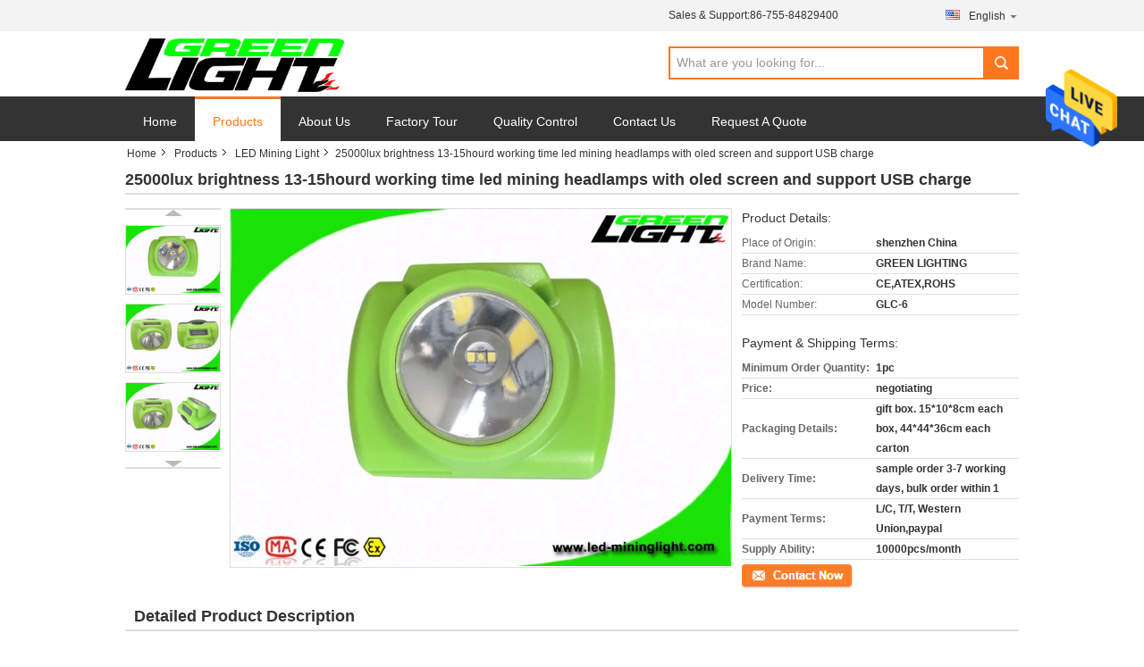

--- FILE ---
content_type: text/html
request_url: https://www.led-mininglight.com/sale-11252871-25000lux-brightness-13-15hourd-working-time-led-mining-headlamps-with-oled-screen-and-support-usb-ch.html
body_size: 27589
content:

<!DOCTYPE html>
<html  lang=en>
<head>
	<meta charset="utf-8">
	<meta http-equiv="X-UA-Compatible" content="IE=edge">
	<meta name="viewport" content="width=device-width, initial-scale=1">
    <title>25000lux brightness 13-15hourd working time led mining headlamps with oled screen and support USB charge</title>
    <meta name="keywords" content="miners cap lamp, led mining headlamp, LED Mining Light" />
    <meta name="description" content="High quality 25000lux brightness 13-15hourd working time led mining headlamps with oled screen and support USB charge from China, China's leading miners cap lamp product, with strict quality control led mining headlamp factories, producing high quality led mining headlamp products." />
			<link type='text/css' rel='stylesheet' href='/??/images/global.css,/photo/led-mininglight/sitetpl/style/common.css?ver=1628843305' media='all'>
			  <script type='text/javascript' src='/js/jquery.js'></script><meta property="og:title" content="25000lux brightness 13-15hourd working time led mining headlamps with oled screen and support USB charge" />
<meta property="og:description" content="High quality 25000lux brightness 13-15hourd working time led mining headlamps with oled screen and support USB charge from China, China's leading miners cap lamp product, with strict quality control led mining headlamp factories, producing high quality led mining headlamp products." />
<meta property="og:type" content="product" />
<meta property="og:availability" content="instock" />
<meta property="og:site_name" content="GREEN LIGHTING TECHNOLOGY CO.,LTD" />
<meta property="og:url" content="https://www.led-mininglight.com/sale-11252871-25000lux-brightness-13-15hourd-working-time-led-mining-headlamps-with-oled-screen-and-support-usb-ch.html" />
<meta property="og:image" content="https://www.led-mininglight.com/photo/ps21207165-25000lux_brightness_13_15hourd_working_time_led_mining_headlamps_with_oled_screen_and_support_usb_charge.jpg" />
<link rel="canonical" href="https://www.led-mininglight.com/sale-11252871-25000lux-brightness-13-15hourd-working-time-led-mining-headlamps-with-oled-screen-and-support-usb-ch.html" />
<link rel="alternate" href="https://m.led-mininglight.com/sale-11252871-25000lux-brightness-13-15hourd-working-time-led-mining-headlamps-with-oled-screen-and-support-usb-ch.html" media="only screen and (max-width: 640px)" />
<style type="text/css">
/*<![CDATA[*/
.consent__cookie {position: fixed;top: 0;left: 0;width: 100%;height: 0%;z-index: 100000;}.consent__cookie_bg {position: fixed;top: 0;left: 0;width: 100%;height: 100%;background: #000;opacity: .6;display: none }.consent__cookie_rel {position: fixed;bottom:0;left: 0;width: 100%;background: #fff;display: -webkit-box;display: -ms-flexbox;display: flex;flex-wrap: wrap;padding: 24px 80px;-webkit-box-sizing: border-box;box-sizing: border-box;-webkit-box-pack: justify;-ms-flex-pack: justify;justify-content: space-between;-webkit-transition: all ease-in-out .3s;transition: all ease-in-out .3s }.consent__close {position: absolute;top: 20px;right: 20px;cursor: pointer }.consent__close svg {fill: #777 }.consent__close:hover svg {fill: #000 }.consent__cookie_box {flex: 1;word-break: break-word;}.consent__warm {color: #777;font-size: 16px;margin-bottom: 12px;line-height: 19px }.consent__title {color: #333;font-size: 20px;font-weight: 600;margin-bottom: 12px;line-height: 23px }.consent__itxt {color: #333;font-size: 14px;margin-bottom: 12px;display: -webkit-box;display: -ms-flexbox;display: flex;-webkit-box-align: center;-ms-flex-align: center;align-items: center }.consent__itxt i {display: -webkit-inline-box;display: -ms-inline-flexbox;display: inline-flex;width: 28px;height: 28px;border-radius: 50%;background: #e0f9e9;margin-right: 8px;-webkit-box-align: center;-ms-flex-align: center;align-items: center;-webkit-box-pack: center;-ms-flex-pack: center;justify-content: center }.consent__itxt svg {fill: #3ca860 }.consent__txt {color: #a6a6a6;font-size: 14px;margin-bottom: 8px;line-height: 17px }.consent__btns {display: -webkit-box;display: -ms-flexbox;display: flex;-webkit-box-orient: vertical;-webkit-box-direction: normal;-ms-flex-direction: column;flex-direction: column;-webkit-box-pack: center;-ms-flex-pack: center;justify-content: center;flex-shrink: 0;}.consent__btn {width: 280px;height: 40px;line-height: 40px;text-align: center;background: #3ca860;color: #fff;border-radius: 4px;margin: 8px 0;-webkit-box-sizing: border-box;box-sizing: border-box;cursor: pointer }.consent__btn:hover {background: #00823b }.consent__btn.empty {color: #3ca860;border: 1px solid #3ca860;background: #fff }.consent__btn.empty:hover {background: #3ca860;color: #fff }.open .consent__cookie_bg {display: block }.open .consent__cookie_rel {bottom: 0 }@media (max-width: 760px) {.consent__btns {width: 100%;align-items: center;}.consent__cookie_rel {padding: 20px 24px }}.consent__cookie.open {display: block;}.consent__cookie {display: none;}
/*]]>*/
</style>
<script type="text/javascript">
/*<![CDATA[*/
window.isvideotpl = 0;window.detailurl = '';
var isShowGuide=0;showGuideColor=0;var company_type = 4;var webim_domain = '';

var colorUrl = '';
var aisearch = 0;
var selfUrl = '';
window.playerReportUrl='/vod/view_count/report';
var query_string = ["Products","Detail"];
var g_tp = '';
var customtplcolor = 99316;
window.predomainsub = "";
/*]]>*/
</script>
</head>
<body>
<img src="/logo.gif" style="display:none" alt="logo"/>
    <div id="floatAd" style="z-index: 110000;position:absolute;right:30px;bottom:60px;height:79px;display: block;">
                                <a href="/webim/webim_tab.html" rel="nofollow" data-uid="43980" onclick= 'setwebimCookie(43980,11252871,4);' target="_blank">
            <img style="width: 80px;cursor: pointer;" alt='Send Message' src="/images/floatimage_chat.gif"/>
        </a>
                                </div>
<a style="display: none!important;" title="GREEN LIGHTING TECHNOLOGY CO.,LTD" class="float-inquiry" href="/contactnow.html" onclick='setinquiryCookie("{\"showproduct\":1,\"pid\":\"11252871\",\"name\":\"25000lux brightness 13-15hourd working time led mining headlamps with oled screen and support USB charge\",\"source_url\":\"\\/sale-11252871-25000lux-brightness-13-15hourd-working-time-led-mining-headlamps-with-oled-screen-and-support-usb-ch.html\",\"picurl\":\"\\/photo\\/pd21207165-25000lux_brightness_13_15hourd_working_time_led_mining_headlamps_with_oled_screen_and_support_usb_charge.jpg\",\"propertyDetail\":[[\"battery capacity\",\"6.8Ah\"],[\"rated voltage\",\"3.7v\"],[\"main light current\",\"480ma\"],[\"power of main light\",\"1.78w\"]],\"company_name\":null,\"picurl_c\":\"\\/photo\\/pc21207165-25000lux_brightness_13_15hourd_working_time_led_mining_headlamps_with_oled_screen_and_support_usb_charge.jpg\",\"price\":\"negotiating\",\"username\":\"Miss. Jessica\",\"viewTime\":\"Last Login : 5 hours 29 minutes ago\",\"subject\":\"Please send me a quote on your 25000lux brightness 13-15hourd working time led mining headlamps with oled screen and support USB charge\",\"countrycode\":\"DE\"}");'></a>
<script>
var originProductInfo = '';
var originProductInfo = {"showproduct":1,"pid":"11252871","name":"25000lux brightness 13-15hourd working time led mining headlamps with oled screen and support USB charge","source_url":"\/sale-11252871-25000lux-brightness-13-15hourd-working-time-led-mining-headlamps-with-oled-screen-and-support-usb-ch.html","picurl":"\/photo\/pd21207165-25000lux_brightness_13_15hourd_working_time_led_mining_headlamps_with_oled_screen_and_support_usb_charge.jpg","propertyDetail":[["battery capacity","6.8Ah"],["rated voltage","3.7v"],["main light current","480ma"],["power of main light","1.78w"]],"company_name":null,"picurl_c":"\/photo\/pc21207165-25000lux_brightness_13_15hourd_working_time_led_mining_headlamps_with_oled_screen_and_support_usb_charge.jpg","price":"negotiating","username":"Miss. Jessica","viewTime":"Last Login : 0 hours 29 minutes ago","subject":"What is your best price for 25000lux brightness 13-15hourd working time led mining headlamps with oled screen and support USB charge","countrycode":"DE"};
var save_url = "/contactsave.html";
var update_url = "/updateinquiry.html";
var productInfo = {};
var defaulProductInfo = {};
var myDate = new Date();
var curDate = myDate.getFullYear()+'-'+(parseInt(myDate.getMonth())+1)+'-'+myDate.getDate();
var message = '';
var default_pop = 1;
var leaveMessageDialog = document.getElementsByClassName('leave-message-dialog')[0]; // 获取弹层
var _$$ = function (dom) {
    return document.querySelectorAll(dom);
};
resInfo = originProductInfo;
defaulProductInfo.pid = resInfo['pid'];
defaulProductInfo.productName = resInfo['name'];
defaulProductInfo.productInfo = resInfo['propertyDetail'];
defaulProductInfo.productImg = resInfo['picurl_c'];
defaulProductInfo.subject = resInfo['subject'];
defaulProductInfo.productImgAlt = resInfo['name'];
var inquirypopup_tmp = 1;
var message = 'Dear,'+'\r\n'+"I am interested in"+' '+trim(resInfo['name'])+", could you send me more details such as type, size, MOQ, material, etc."+'\r\n'+"Thanks!"+'\r\n'+"Waiting for your reply.";
var message_1 = 'Dear,'+'\r\n'+"I am interested in"+' '+trim(resInfo['name'])+", could you send me more details such as type, size, MOQ, material, etc."+'\r\n'+"Thanks!"+'\r\n'+"Waiting for your reply.";
var message_2 = 'Hello,'+'\r\n'+"I am looking for"+' '+trim(resInfo['name'])+", please send me the price, specification and picture."+'\r\n'+"Your swift response will be highly appreciated."+'\r\n'+"Feel free to contact me for more information."+'\r\n'+"Thanks a lot.";
var message_3 = 'Hello,'+'\r\n'+trim(resInfo['name'])+' '+"meets my expectations."+'\r\n'+"Please give me the best price and some other product information."+'\r\n'+"Feel free to contact me via my mail."+'\r\n'+"Thanks a lot.";

var message_4 = 'Dear,'+'\r\n'+"What is the FOB price on your"+' '+trim(resInfo['name'])+'?'+'\r\n'+"Which is the nearest port name?"+'\r\n'+"Please reply me as soon as possible, it would be better to share further information."+'\r\n'+"Regards!";
var message_5 = 'Hi there,'+'\r\n'+"I am very interested in your"+' '+trim(resInfo['name'])+'.'+'\r\n'+"Please send me your product details."+'\r\n'+"Looking forward to your quick reply."+'\r\n'+"Feel free to contact me by mail."+'\r\n'+"Regards!";

var message_6 = 'Dear,'+'\r\n'+"Please provide us with information about your"+' '+trim(resInfo['name'])+", such as type, size, material, and of course the best price."+'\r\n'+"Looking forward to your quick reply."+'\r\n'+"Thank you!";
var message_7 = 'Dear,'+'\r\n'+"Can you supply"+' '+trim(resInfo['name'])+" for us?"+'\r\n'+"First we want a price list and some product details."+'\r\n'+"I hope to get reply asap and look forward to cooperation."+'\r\n'+"Thank you very much.";
var message_8 = 'hi,'+'\r\n'+"I am looking for"+' '+trim(resInfo['name'])+", please give me some more detailed product information."+'\r\n'+"I look forward to your reply."+'\r\n'+"Thank you!";
var message_9 = 'Hello,'+'\r\n'+"Your"+' '+trim(resInfo['name'])+" meets my requirements very well."+'\r\n'+"Please send me the price, specification, and similar model will be OK."+'\r\n'+"Feel free to chat with me."+'\r\n'+"Thanks!";
var message_10 = 'Dear,'+'\r\n'+"I want to know more about the details and quotation of"+' '+trim(resInfo['name'])+'.'+'\r\n'+"Feel free to contact me."+'\r\n'+"Regards!";

var r = getRandom(1,10);

defaulProductInfo.message = eval("message_"+r);

var mytAjax = {

    post: function(url, data, fn) {
        var xhr = new XMLHttpRequest();
        xhr.open("POST", url, true);
        xhr.setRequestHeader("Content-Type", "application/x-www-form-urlencoded;charset=UTF-8");
        xhr.setRequestHeader("X-Requested-With", "XMLHttpRequest");
        xhr.setRequestHeader('Content-Type','text/plain;charset=UTF-8');
        xhr.onreadystatechange = function() {
            if(xhr.readyState == 4 && (xhr.status == 200 || xhr.status == 304)) {
                fn.call(this, xhr.responseText);
            }
        };
        xhr.send(data);
    },

    postform: function(url, data, fn) {
        var xhr = new XMLHttpRequest();
        xhr.open("POST", url, true);
        xhr.setRequestHeader("X-Requested-With", "XMLHttpRequest");
        xhr.onreadystatechange = function() {
            if(xhr.readyState == 4 && (xhr.status == 200 || xhr.status == 304)) {
                fn.call(this, xhr.responseText);
            }
        };
        xhr.send(data);
    }
};
/*window.onload = function(){
    leaveMessageDialog = document.getElementsByClassName('leave-message-dialog')[0];
    if (window.localStorage.recordDialogStatus=='undefined' || (window.localStorage.recordDialogStatus!='undefined' && window.localStorage.recordDialogStatus != curDate)) {
        setTimeout(function(){
            if(parseInt(inquirypopup_tmp%10) == 1){
                creatDialog(defaulProductInfo, 1);
            }
        }, 6000);
    }
};*/
function trim(str)
{
    str = str.replace(/(^\s*)/g,"");
    return str.replace(/(\s*$)/g,"");
};
function getRandom(m,n){
    var num = Math.floor(Math.random()*(m - n) + n);
    return num;
};
function strBtn(param) {

    var starattextarea = document.getElementById("textareamessage").value.length;
    var email = document.getElementById("startEmail").value;

    var default_tip = document.querySelectorAll(".watermark_container").length;
    if (20 < starattextarea && starattextarea < 3000) {
        if(default_tip>0){
            document.getElementById("textareamessage1").parentNode.parentNode.nextElementSibling.style.display = "none";
        }else{
            document.getElementById("textareamessage1").parentNode.nextElementSibling.style.display = "none";
        }

    } else {
        if(default_tip>0){
            document.getElementById("textareamessage1").parentNode.parentNode.nextElementSibling.style.display = "block";
        }else{
            document.getElementById("textareamessage1").parentNode.nextElementSibling.style.display = "block";
        }

        return;
    }

    // var re = /^([a-zA-Z0-9_-])+@([a-zA-Z0-9_-])+\.([a-zA-Z0-9_-])+/i;/*邮箱不区分大小写*/
    var re = /^[a-zA-Z0-9][\w-]*(\.?[\w-]+)*@[a-zA-Z0-9-]+(\.[a-zA-Z0-9]+)+$/i;
    if (!re.test(email)) {
        document.getElementById("startEmail").nextElementSibling.style.display = "block";
        return;
    } else {
        document.getElementById("startEmail").nextElementSibling.style.display = "none";
    }

    var subject = document.getElementById("pop_subject").value;
    var pid = document.getElementById("pop_pid").value;
    var message = document.getElementById("textareamessage").value;
    var sender_email = document.getElementById("startEmail").value;
    var tel = '';
    if (document.getElementById("tel0") != undefined && document.getElementById("tel0") != '')
        tel = document.getElementById("tel0").value;
    var form_serialize = '&tel='+tel;

    form_serialize = form_serialize.replace(/\+/g, "%2B");
    mytAjax.post(save_url,"pid="+pid+"&subject="+subject+"&email="+sender_email+"&message="+(message)+form_serialize,function(res){
        var mes = JSON.parse(res);
        if(mes.status == 200){
            var iid = mes.iid;
            document.getElementById("pop_iid").value = iid;
            document.getElementById("pop_uuid").value = mes.uuid;

            if(typeof gtag_report_conversion === "function"){
                gtag_report_conversion();//执行统计js代码
            }
            if(typeof fbq === "function"){
                fbq('track','Purchase');//执行统计js代码
            }
        }
    });
    for (var index = 0; index < document.querySelectorAll(".dialog-content-pql").length; index++) {
        document.querySelectorAll(".dialog-content-pql")[index].style.display = "none";
    };
    $('#idphonepql').val(tel);
    document.getElementById("dialog-content-pql-id").style.display = "block";
    ;
};
function twoBtnOk(param) {

    var selectgender = document.getElementById("Mr").innerHTML;
    var iid = document.getElementById("pop_iid").value;
    var sendername = document.getElementById("idnamepql").value;
    var senderphone = document.getElementById("idphonepql").value;
    var sendercname = document.getElementById("idcompanypql").value;
    var uuid = document.getElementById("pop_uuid").value;
    var gender = 2;
    if(selectgender == 'Mr.') gender = 0;
    if(selectgender == 'Mrs.') gender = 1;
    var pid = document.getElementById("pop_pid").value;
    var form_serialize = '';

        form_serialize = form_serialize.replace(/\+/g, "%2B");

    mytAjax.post(update_url,"iid="+iid+"&gender="+gender+"&uuid="+uuid+"&name="+(sendername)+"&tel="+(senderphone)+"&company="+(sendercname)+form_serialize,function(res){});

    for (var index = 0; index < document.querySelectorAll(".dialog-content-pql").length; index++) {
        document.querySelectorAll(".dialog-content-pql")[index].style.display = "none";
    };
    document.getElementById("dialog-content-pql-ok").style.display = "block";

};
function toCheckMust(name) {
    $('#'+name+'error').hide();
}
function handClidk(param) {
    var starattextarea = document.getElementById("textareamessage1").value.length;
    var email = document.getElementById("startEmail1").value;
    var default_tip = document.querySelectorAll(".watermark_container").length;
    if (20 < starattextarea && starattextarea < 3000) {
        if(default_tip>0){
            document.getElementById("textareamessage1").parentNode.parentNode.nextElementSibling.style.display = "none";
        }else{
            document.getElementById("textareamessage1").parentNode.nextElementSibling.style.display = "none";
        }

    } else {
        if(default_tip>0){
            document.getElementById("textareamessage1").parentNode.parentNode.nextElementSibling.style.display = "block";
        }else{
            document.getElementById("textareamessage1").parentNode.nextElementSibling.style.display = "block";
        }

        return;
    }

    // var re = /^([a-zA-Z0-9_-])+@([a-zA-Z0-9_-])+\.([a-zA-Z0-9_-])+/i;
    var re = /^[a-zA-Z0-9][\w-]*(\.?[\w-]+)*@[a-zA-Z0-9-]+(\.[a-zA-Z0-9]+)+$/i;
    if (!re.test(email)) {
        document.getElementById("startEmail1").nextElementSibling.style.display = "block";
        return;
    } else {
        document.getElementById("startEmail1").nextElementSibling.style.display = "none";
    }

    var subject = document.getElementById("pop_subject").value;
    var pid = document.getElementById("pop_pid").value;
    var message = document.getElementById("textareamessage1").value;
    var sender_email = document.getElementById("startEmail1").value;
    var form_serialize = tel = '';
    if (document.getElementById("tel1") != undefined && document.getElementById("tel1") != '')
        tel = document.getElementById("tel1").value;
        mytAjax.post(save_url,"email="+sender_email+"&tel="+tel+"&pid="+pid+"&message="+message+"&subject="+subject+form_serialize,function(res){

        var mes = JSON.parse(res);
        if(mes.status == 200){
            var iid = mes.iid;
            document.getElementById("pop_iid").value = iid;
            document.getElementById("pop_uuid").value = mes.uuid;
            if(typeof gtag_report_conversion === "function"){
                gtag_report_conversion();//执行统计js代码
            }
        }

    });
    for (var index = 0; index < document.querySelectorAll(".dialog-content-pql").length; index++) {
        document.querySelectorAll(".dialog-content-pql")[index].style.display = "none";
    };
    $('#idphonepql').val(tel);
    document.getElementById("dialog-content-pql-id").style.display = "block";

};
window.addEventListener('load', function () {
    $('.checkbox-wrap label').each(function(){
        if($(this).find('input').prop('checked')){
            $(this).addClass('on')
        }else {
            $(this).removeClass('on')
        }
    })
    $(document).on('click', '.checkbox-wrap label' , function(ev){
        if (ev.target.tagName.toUpperCase() != 'INPUT') {
            $(this).toggleClass('on')
        }
    })
})

function hand_video(pdata) {
    data = JSON.parse(pdata);
    productInfo.productName = data.productName;
    productInfo.productInfo = data.productInfo;
    productInfo.productImg = data.productImg;
    productInfo.subject = data.subject;

    var message = 'Dear,'+'\r\n'+"I am interested in"+' '+trim(data.productName)+", could you send me more details such as type, size, quantity, material, etc."+'\r\n'+"Thanks!"+'\r\n'+"Waiting for your reply.";

    var message = 'Dear,'+'\r\n'+"I am interested in"+' '+trim(data.productName)+", could you send me more details such as type, size, MOQ, material, etc."+'\r\n'+"Thanks!"+'\r\n'+"Waiting for your reply.";
    var message_1 = 'Dear,'+'\r\n'+"I am interested in"+' '+trim(data.productName)+", could you send me more details such as type, size, MOQ, material, etc."+'\r\n'+"Thanks!"+'\r\n'+"Waiting for your reply.";
    var message_2 = 'Hello,'+'\r\n'+"I am looking for"+' '+trim(data.productName)+", please send me the price, specification and picture."+'\r\n'+"Your swift response will be highly appreciated."+'\r\n'+"Feel free to contact me for more information."+'\r\n'+"Thanks a lot.";
    var message_3 = 'Hello,'+'\r\n'+trim(data.productName)+' '+"meets my expectations."+'\r\n'+"Please give me the best price and some other product information."+'\r\n'+"Feel free to contact me via my mail."+'\r\n'+"Thanks a lot.";

    var message_4 = 'Dear,'+'\r\n'+"What is the FOB price on your"+' '+trim(data.productName)+'?'+'\r\n'+"Which is the nearest port name?"+'\r\n'+"Please reply me as soon as possible, it would be better to share further information."+'\r\n'+"Regards!";
    var message_5 = 'Hi there,'+'\r\n'+"I am very interested in your"+' '+trim(data.productName)+'.'+'\r\n'+"Please send me your product details."+'\r\n'+"Looking forward to your quick reply."+'\r\n'+"Feel free to contact me by mail."+'\r\n'+"Regards!";

    var message_6 = 'Dear,'+'\r\n'+"Please provide us with information about your"+' '+trim(data.productName)+", such as type, size, material, and of course the best price."+'\r\n'+"Looking forward to your quick reply."+'\r\n'+"Thank you!";
    var message_7 = 'Dear,'+'\r\n'+"Can you supply"+' '+trim(data.productName)+" for us?"+'\r\n'+"First we want a price list and some product details."+'\r\n'+"I hope to get reply asap and look forward to cooperation."+'\r\n'+"Thank you very much.";
    var message_8 = 'hi,'+'\r\n'+"I am looking for"+' '+trim(data.productName)+", please give me some more detailed product information."+'\r\n'+"I look forward to your reply."+'\r\n'+"Thank you!";
    var message_9 = 'Hello,'+'\r\n'+"Your"+' '+trim(data.productName)+" meets my requirements very well."+'\r\n'+"Please send me the price, specification, and similar model will be OK."+'\r\n'+"Feel free to chat with me."+'\r\n'+"Thanks!";
    var message_10 = 'Dear,'+'\r\n'+"I want to know more about the details and quotation of"+' '+trim(data.productName)+'.'+'\r\n'+"Feel free to contact me."+'\r\n'+"Regards!";

    var r = getRandom(1,10);

    productInfo.message = eval("message_"+r);
    if(parseInt(inquirypopup_tmp/10) == 1){
        productInfo.message = "";
    }
    productInfo.pid = data.pid;
    creatDialog(productInfo, 2);
};

function handDialog(pdata) {
    data = JSON.parse(pdata);
    productInfo.productName = data.productName;
    productInfo.productInfo = data.productInfo;
    productInfo.productImg = data.productImg;
    productInfo.subject = data.subject;

    var message = 'Dear,'+'\r\n'+"I am interested in"+' '+trim(data.productName)+", could you send me more details such as type, size, quantity, material, etc."+'\r\n'+"Thanks!"+'\r\n'+"Waiting for your reply.";

    var message = 'Dear,'+'\r\n'+"I am interested in"+' '+trim(data.productName)+", could you send me more details such as type, size, MOQ, material, etc."+'\r\n'+"Thanks!"+'\r\n'+"Waiting for your reply.";
    var message_1 = 'Dear,'+'\r\n'+"I am interested in"+' '+trim(data.productName)+", could you send me more details such as type, size, MOQ, material, etc."+'\r\n'+"Thanks!"+'\r\n'+"Waiting for your reply.";
    var message_2 = 'Hello,'+'\r\n'+"I am looking for"+' '+trim(data.productName)+", please send me the price, specification and picture."+'\r\n'+"Your swift response will be highly appreciated."+'\r\n'+"Feel free to contact me for more information."+'\r\n'+"Thanks a lot.";
    var message_3 = 'Hello,'+'\r\n'+trim(data.productName)+' '+"meets my expectations."+'\r\n'+"Please give me the best price and some other product information."+'\r\n'+"Feel free to contact me via my mail."+'\r\n'+"Thanks a lot.";

    var message_4 = 'Dear,'+'\r\n'+"What is the FOB price on your"+' '+trim(data.productName)+'?'+'\r\n'+"Which is the nearest port name?"+'\r\n'+"Please reply me as soon as possible, it would be better to share further information."+'\r\n'+"Regards!";
    var message_5 = 'Hi there,'+'\r\n'+"I am very interested in your"+' '+trim(data.productName)+'.'+'\r\n'+"Please send me your product details."+'\r\n'+"Looking forward to your quick reply."+'\r\n'+"Feel free to contact me by mail."+'\r\n'+"Regards!";

    var message_6 = 'Dear,'+'\r\n'+"Please provide us with information about your"+' '+trim(data.productName)+", such as type, size, material, and of course the best price."+'\r\n'+"Looking forward to your quick reply."+'\r\n'+"Thank you!";
    var message_7 = 'Dear,'+'\r\n'+"Can you supply"+' '+trim(data.productName)+" for us?"+'\r\n'+"First we want a price list and some product details."+'\r\n'+"I hope to get reply asap and look forward to cooperation."+'\r\n'+"Thank you very much.";
    var message_8 = 'hi,'+'\r\n'+"I am looking for"+' '+trim(data.productName)+", please give me some more detailed product information."+'\r\n'+"I look forward to your reply."+'\r\n'+"Thank you!";
    var message_9 = 'Hello,'+'\r\n'+"Your"+' '+trim(data.productName)+" meets my requirements very well."+'\r\n'+"Please send me the price, specification, and similar model will be OK."+'\r\n'+"Feel free to chat with me."+'\r\n'+"Thanks!";
    var message_10 = 'Dear,'+'\r\n'+"I want to know more about the details and quotation of"+' '+trim(data.productName)+'.'+'\r\n'+"Feel free to contact me."+'\r\n'+"Regards!";

    var r = getRandom(1,10);

    productInfo.message = eval("message_"+r);
    if(parseInt(inquirypopup_tmp/10) == 1){
        productInfo.message = "";
    }
    productInfo.pid = data.pid;
    creatDialog(productInfo, 2);
};

function closepql(param) {

    leaveMessageDialog.style.display = 'none';
};

function closepql2(param) {

    for (var index = 0; index < document.querySelectorAll(".dialog-content-pql").length; index++) {
        document.querySelectorAll(".dialog-content-pql")[index].style.display = "none";
    };
    document.getElementById("dialog-content-pql-ok").style.display = "block";
};

function decodeHtmlEntities(str) {
    var tempElement = document.createElement('div');
    tempElement.innerHTML = str;
    return tempElement.textContent || tempElement.innerText || '';
}

function initProduct(productInfo,type){

    productInfo.productName = decodeHtmlEntities(productInfo.productName);
    productInfo.message = decodeHtmlEntities(productInfo.message);

    leaveMessageDialog = document.getElementsByClassName('leave-message-dialog')[0];
    leaveMessageDialog.style.display = "block";
    if(type == 3){
        var popinquiryemail = document.getElementById("popinquiryemail").value;
        _$$("#startEmail1")[0].value = popinquiryemail;
    }else{
        _$$("#startEmail1")[0].value = "";
    }
    _$$("#startEmail")[0].value = "";
    _$$("#idnamepql")[0].value = "";
    _$$("#idphonepql")[0].value = "";
    _$$("#idcompanypql")[0].value = "";

    _$$("#pop_pid")[0].value = productInfo.pid;
    _$$("#pop_subject")[0].value = productInfo.subject;
    
    if(parseInt(inquirypopup_tmp/10) == 1){
        productInfo.message = "";
    }

    _$$("#textareamessage1")[0].value = productInfo.message;
    _$$("#textareamessage")[0].value = productInfo.message;

    _$$("#dialog-content-pql-id .titlep")[0].innerHTML = productInfo.productName;
    _$$("#dialog-content-pql-id img")[0].setAttribute("src", productInfo.productImg);
    _$$("#dialog-content-pql-id img")[0].setAttribute("alt", productInfo.productImgAlt);

    _$$("#dialog-content-pql-id-hand img")[0].setAttribute("src", productInfo.productImg);
    _$$("#dialog-content-pql-id-hand img")[0].setAttribute("alt", productInfo.productImgAlt);
    _$$("#dialog-content-pql-id-hand .titlep")[0].innerHTML = productInfo.productName;

    if (productInfo.productInfo.length > 0) {
        var ul2, ul;
        ul = document.createElement("ul");
        for (var index = 0; index < productInfo.productInfo.length; index++) {
            var el = productInfo.productInfo[index];
            var li = document.createElement("li");
            var span1 = document.createElement("span");
            span1.innerHTML = el[0] + ":";
            var span2 = document.createElement("span");
            span2.innerHTML = el[1];
            li.appendChild(span1);
            li.appendChild(span2);
            ul.appendChild(li);

        }
        ul2 = ul.cloneNode(true);
        if (type === 1) {
            _$$("#dialog-content-pql-id .left")[0].replaceChild(ul, _$$("#dialog-content-pql-id .left ul")[0]);
        } else {
            _$$("#dialog-content-pql-id-hand .left")[0].replaceChild(ul2, _$$("#dialog-content-pql-id-hand .left ul")[0]);
            _$$("#dialog-content-pql-id .left")[0].replaceChild(ul, _$$("#dialog-content-pql-id .left ul")[0]);
        }
    };
    for (var index = 0; index < _$$("#dialog-content-pql-id .right ul li").length; index++) {
        _$$("#dialog-content-pql-id .right ul li")[index].addEventListener("click", function (params) {
            _$$("#dialog-content-pql-id .right #Mr")[0].innerHTML = this.innerHTML
        }, false)

    };

};
function closeInquiryCreateDialog() {
    document.getElementById("xuanpan_dialog_box_pql").style.display = "none";
};
function showInquiryCreateDialog() {
    document.getElementById("xuanpan_dialog_box_pql").style.display = "block";
};
function submitPopInquiry(){
    var message = document.getElementById("inquiry_message").value;
    var email = document.getElementById("inquiry_email").value;
    var subject = defaulProductInfo.subject;
    var pid = defaulProductInfo.pid;
    if (email === undefined) {
        showInquiryCreateDialog();
        document.getElementById("inquiry_email").style.border = "1px solid red";
        return false;
    };
    if (message === undefined) {
        showInquiryCreateDialog();
        document.getElementById("inquiry_message").style.border = "1px solid red";
        return false;
    };
    if (email.search(/^\w+((-\w+)|(\.\w+))*\@[A-Za-z0-9]+((\.|-)[A-Za-z0-9]+)*\.[A-Za-z0-9]+$/) == -1) {
        document.getElementById("inquiry_email").style.border= "1px solid red";
        showInquiryCreateDialog();
        return false;
    } else {
        document.getElementById("inquiry_email").style.border= "";
    };
    if (message.length < 20 || message.length >3000) {
        showInquiryCreateDialog();
        document.getElementById("inquiry_message").style.border = "1px solid red";
        return false;
    } else {
        document.getElementById("inquiry_message").style.border = "";
    };
    var tel = '';
    if (document.getElementById("tel") != undefined && document.getElementById("tel") != '')
        tel = document.getElementById("tel").value;

    mytAjax.post(save_url,"pid="+pid+"&subject="+subject+"&email="+email+"&message="+(message)+'&tel='+tel,function(res){
        var mes = JSON.parse(res);
        if(mes.status == 200){
            var iid = mes.iid;
            document.getElementById("pop_iid").value = iid;
            document.getElementById("pop_uuid").value = mes.uuid;

        }
    });
    initProduct(defaulProductInfo);
    for (var index = 0; index < document.querySelectorAll(".dialog-content-pql").length; index++) {
        document.querySelectorAll(".dialog-content-pql")[index].style.display = "none";
    };
    $('#idphonepql').val(tel);
    document.getElementById("dialog-content-pql-id").style.display = "block";

};

//带附件上传
function submitPopInquiryfile(email_id,message_id,check_sort,name_id,phone_id,company_id,attachments){

    if(typeof(check_sort) == 'undefined'){
        check_sort = 0;
    }
    var message = document.getElementById(message_id).value;
    var email = document.getElementById(email_id).value;
    var attachments = document.getElementById(attachments).value;
    if(typeof(name_id) !== 'undefined' && name_id != ""){
        var name  = document.getElementById(name_id).value;
    }
    if(typeof(phone_id) !== 'undefined' && phone_id != ""){
        var phone = document.getElementById(phone_id).value;
    }
    if(typeof(company_id) !== 'undefined' && company_id != ""){
        var company = document.getElementById(company_id).value;
    }
    var subject = defaulProductInfo.subject;
    var pid = defaulProductInfo.pid;

    if(check_sort == 0){
        if (email === undefined) {
            showInquiryCreateDialog();
            document.getElementById(email_id).style.border = "1px solid red";
            return false;
        };
        if (message === undefined) {
            showInquiryCreateDialog();
            document.getElementById(message_id).style.border = "1px solid red";
            return false;
        };

        if (email.search(/^\w+((-\w+)|(\.\w+))*\@[A-Za-z0-9]+((\.|-)[A-Za-z0-9]+)*\.[A-Za-z0-9]+$/) == -1) {
            document.getElementById(email_id).style.border= "1px solid red";
            showInquiryCreateDialog();
            return false;
        } else {
            document.getElementById(email_id).style.border= "";
        };
        if (message.length < 20 || message.length >3000) {
            showInquiryCreateDialog();
            document.getElementById(message_id).style.border = "1px solid red";
            return false;
        } else {
            document.getElementById(message_id).style.border = "";
        };
    }else{

        if (message === undefined) {
            showInquiryCreateDialog();
            document.getElementById(message_id).style.border = "1px solid red";
            return false;
        };

        if (email === undefined) {
            showInquiryCreateDialog();
            document.getElementById(email_id).style.border = "1px solid red";
            return false;
        };

        if (message.length < 20 || message.length >3000) {
            showInquiryCreateDialog();
            document.getElementById(message_id).style.border = "1px solid red";
            return false;
        } else {
            document.getElementById(message_id).style.border = "";
        };

        if (email.search(/^\w+((-\w+)|(\.\w+))*\@[A-Za-z0-9]+((\.|-)[A-Za-z0-9]+)*\.[A-Za-z0-9]+$/) == -1) {
            document.getElementById(email_id).style.border= "1px solid red";
            showInquiryCreateDialog();
            return false;
        } else {
            document.getElementById(email_id).style.border= "";
        };

    };

    mytAjax.post(save_url,"pid="+pid+"&subject="+subject+"&email="+email+"&message="+message+"&company="+company+"&attachments="+attachments,function(res){
        var mes = JSON.parse(res);
        if(mes.status == 200){
            var iid = mes.iid;
            document.getElementById("pop_iid").value = iid;
            document.getElementById("pop_uuid").value = mes.uuid;

            if(typeof gtag_report_conversion === "function"){
                gtag_report_conversion();//执行统计js代码
            }
            if(typeof fbq === "function"){
                fbq('track','Purchase');//执行统计js代码
            }
        }
    });
    initProduct(defaulProductInfo);

    if(name !== undefined && name != ""){
        _$$("#idnamepql")[0].value = name;
    }

    if(phone !== undefined && phone != ""){
        _$$("#idphonepql")[0].value = phone;
    }

    if(company !== undefined && company != ""){
        _$$("#idcompanypql")[0].value = company;
    }

    for (var index = 0; index < document.querySelectorAll(".dialog-content-pql").length; index++) {
        document.querySelectorAll(".dialog-content-pql")[index].style.display = "none";
    };
    document.getElementById("dialog-content-pql-id").style.display = "block";

};
function submitPopInquiryByParam(email_id,message_id,check_sort,name_id,phone_id,company_id){

    if(typeof(check_sort) == 'undefined'){
        check_sort = 0;
    }

    var senderphone = '';
    var message = document.getElementById(message_id).value;
    var email = document.getElementById(email_id).value;
    if(typeof(name_id) !== 'undefined' && name_id != ""){
        var name  = document.getElementById(name_id).value;
    }
    if(typeof(phone_id) !== 'undefined' && phone_id != ""){
        var phone = document.getElementById(phone_id).value;
        senderphone = phone;
    }
    if(typeof(company_id) !== 'undefined' && company_id != ""){
        var company = document.getElementById(company_id).value;
    }
    var subject = defaulProductInfo.subject;
    var pid = defaulProductInfo.pid;

    if(check_sort == 0){
        if (email === undefined) {
            showInquiryCreateDialog();
            document.getElementById(email_id).style.border = "1px solid red";
            return false;
        };
        if (message === undefined) {
            showInquiryCreateDialog();
            document.getElementById(message_id).style.border = "1px solid red";
            return false;
        };

        if (email.search(/^\w+((-\w+)|(\.\w+))*\@[A-Za-z0-9]+((\.|-)[A-Za-z0-9]+)*\.[A-Za-z0-9]+$/) == -1) {
            document.getElementById(email_id).style.border= "1px solid red";
            showInquiryCreateDialog();
            return false;
        } else {
            document.getElementById(email_id).style.border= "";
        };
        if (message.length < 20 || message.length >3000) {
            showInquiryCreateDialog();
            document.getElementById(message_id).style.border = "1px solid red";
            return false;
        } else {
            document.getElementById(message_id).style.border = "";
        };
    }else{

        if (message === undefined) {
            showInquiryCreateDialog();
            document.getElementById(message_id).style.border = "1px solid red";
            return false;
        };

        if (email === undefined) {
            showInquiryCreateDialog();
            document.getElementById(email_id).style.border = "1px solid red";
            return false;
        };

        if (message.length < 20 || message.length >3000) {
            showInquiryCreateDialog();
            document.getElementById(message_id).style.border = "1px solid red";
            return false;
        } else {
            document.getElementById(message_id).style.border = "";
        };

        if (email.search(/^\w+((-\w+)|(\.\w+))*\@[A-Za-z0-9]+((\.|-)[A-Za-z0-9]+)*\.[A-Za-z0-9]+$/) == -1) {
            document.getElementById(email_id).style.border= "1px solid red";
            showInquiryCreateDialog();
            return false;
        } else {
            document.getElementById(email_id).style.border= "";
        };

    };

    var productsku = "";
    if($("#product_sku").length > 0){
        productsku = $("#product_sku").html();
    }

    mytAjax.post(save_url,"tel="+senderphone+"&pid="+pid+"&subject="+subject+"&email="+email+"&message="+message+"&messagesku="+encodeURI(productsku),function(res){
        var mes = JSON.parse(res);
        if(mes.status == 200){
            var iid = mes.iid;
            document.getElementById("pop_iid").value = iid;
            document.getElementById("pop_uuid").value = mes.uuid;

            if(typeof gtag_report_conversion === "function"){
                gtag_report_conversion();//执行统计js代码
            }
            if(typeof fbq === "function"){
                fbq('track','Purchase');//执行统计js代码
            }
        }
    });
    initProduct(defaulProductInfo);

    if(name !== undefined && name != ""){
        _$$("#idnamepql")[0].value = name;
    }

    if(phone !== undefined && phone != ""){
        _$$("#idphonepql")[0].value = phone;
    }

    if(company !== undefined && company != ""){
        _$$("#idcompanypql")[0].value = company;
    }

    for (var index = 0; index < document.querySelectorAll(".dialog-content-pql").length; index++) {
        document.querySelectorAll(".dialog-content-pql")[index].style.display = "none";

    };
    document.getElementById("dialog-content-pql-id").style.display = "block";

};

function creat_videoDialog(productInfo, type) {

    if(type == 1){
        if(default_pop != 1){
            return false;
        }
        window.localStorage.recordDialogStatus = curDate;
    }else{
        default_pop = 0;
    }
    initProduct(productInfo, type);
    if (type === 1) {
        // 自动弹出
        for (var index = 0; index < document.querySelectorAll(".dialog-content-pql").length; index++) {

            document.querySelectorAll(".dialog-content-pql")[index].style.display = "none";
        };
        document.getElementById("dialog-content-pql").style.display = "block";
    } else {
        // 手动弹出
        for (var index = 0; index < document.querySelectorAll(".dialog-content-pql").length; index++) {
            document.querySelectorAll(".dialog-content-pql")[index].style.display = "none";
        };
        document.getElementById("dialog-content-pql-id-hand").style.display = "block";
    }
}

function creatDialog(productInfo, type) {

    if(type == 1){
        if(default_pop != 1){
            return false;
        }
        window.localStorage.recordDialogStatus = curDate;
    }else{
        default_pop = 0;
    }
    initProduct(productInfo, type);
    if (type === 1) {
        // 自动弹出
        for (var index = 0; index < document.querySelectorAll(".dialog-content-pql").length; index++) {

            document.querySelectorAll(".dialog-content-pql")[index].style.display = "none";
        };
        document.getElementById("dialog-content-pql").style.display = "block";
    } else {
        // 手动弹出
        for (var index = 0; index < document.querySelectorAll(".dialog-content-pql").length; index++) {
            document.querySelectorAll(".dialog-content-pql")[index].style.display = "none";
        };
        document.getElementById("dialog-content-pql-id-hand").style.display = "block";
    }
}

//带邮箱信息打开询盘框 emailtype=1表示带入邮箱
function openDialog(emailtype){
    var type = 2;//不带入邮箱，手动弹出
    if(emailtype == 1){
        var popinquiryemail = document.getElementById("popinquiryemail").value;
        // var re = /^([a-zA-Z0-9_-])+@([a-zA-Z0-9_-])+\.([a-zA-Z0-9_-])+/i;
        var re = /^[a-zA-Z0-9][\w-]*(\.?[\w-]+)*@[a-zA-Z0-9-]+(\.[a-zA-Z0-9]+)+$/i;
        if (!re.test(popinquiryemail)) {
            //前端提示样式;
            showInquiryCreateDialog();
            document.getElementById("popinquiryemail").style.border = "1px solid red";
            return false;
        } else {
            //前端提示样式;
        }
        var type = 3;
    }
    creatDialog(defaulProductInfo,type);
}

//上传附件
function inquiryUploadFile(){
    var fileObj = document.querySelector("#fileId").files[0];
    //构建表单数据
    var formData = new FormData();
    var filesize = fileObj.size;
    if(filesize > 10485760 || filesize == 0) {
        document.getElementById("filetips").style.display = "block";
        return false;
    }else {
        document.getElementById("filetips").style.display = "none";
    }
    formData.append('popinquiryfile', fileObj);
    document.getElementById("quotefileform").reset();
    var save_url = "/inquiryuploadfile.html";
    mytAjax.postform(save_url,formData,function(res){
        var mes = JSON.parse(res);
        if(mes.status == 200){
            document.getElementById("uploader-file-info").innerHTML = document.getElementById("uploader-file-info").innerHTML + "<span class=op>"+mes.attfile.name+"<a class=delatt id=att"+mes.attfile.id+" onclick=delatt("+mes.attfile.id+");>Delete</a></span>";
            var nowattachs = document.getElementById("attachments").value;
            if( nowattachs !== ""){
                var attachs = JSON.parse(nowattachs);
                attachs[mes.attfile.id] = mes.attfile;
            }else{
                var attachs = {};
                attachs[mes.attfile.id] = mes.attfile;
            }
            document.getElementById("attachments").value = JSON.stringify(attachs);
        }
    });
}
//附件删除
function delatt(attid)
{
    var nowattachs = document.getElementById("attachments").value;
    if( nowattachs !== ""){
        var attachs = JSON.parse(nowattachs);
        if(attachs[attid] == ""){
            return false;
        }
        var formData = new FormData();
        var delfile = attachs[attid]['filename'];
        var save_url = "/inquirydelfile.html";
        if(delfile != "") {
            formData.append('delfile', delfile);
            mytAjax.postform(save_url, formData, function (res) {
                if(res !== "") {
                    var mes = JSON.parse(res);
                    if (mes.status == 200) {
                        delete attachs[attid];
                        document.getElementById("attachments").value = JSON.stringify(attachs);
                        var s = document.getElementById("att"+attid);
                        s.parentNode.remove();
                    }
                }
            });
        }
    }else{
        return false;
    }
}

</script>
<div class="leave-message-dialog" style="display: none">
<style>
    .leave-message-dialog .close:before, .leave-message-dialog .close:after{
        content:initial;
    }
</style>
<div class="dialog-content-pql" id="dialog-content-pql" style="display: none">
    <span class="close" onclick="closepql()"><img src="/images/close.png" alt="close"></span>
    <div class="title">
        <p class="firstp-pql">Leave a Message</p>
        <p class="lastp-pql">We will call you back soon!</p>
    </div>
    <div class="form">
        <div class="textarea">
            <textarea style='font-family: robot;'  name="" id="textareamessage" cols="30" rows="10" style="margin-bottom:14px;width:100%"
                placeholder="Please enter your inquiry details."></textarea>
        </div>
        <p class="error-pql"> <span class="icon-pql"><img src="/images/error.png" alt="GREEN LIGHTING TECHNOLOGY CO.,LTD"></span> Your message must be between 20-3,000 characters!</p>
        <input id="startEmail" type="text" placeholder="Enter your E-mail" onkeydown="if(event.keyCode === 13){ strBtn();}">
        <p class="error-pql"><span class="icon-pql"><img src="/images/error.png" alt="GREEN LIGHTING TECHNOLOGY CO.,LTD"></span> Please check your E-mail! </p>
                <div class="operations">
            <div class='btn' id="submitStart" type="submit" onclick="strBtn()">SUBMIT</div>
        </div>
            </div>
</div>
<div class="dialog-content-pql dialog-content-pql-id" id="dialog-content-pql-id" style="display:none">
        <span class="close" onclick="closepql2()"><svg t="1648434466530" class="icon" viewBox="0 0 1024 1024" version="1.1" xmlns="http://www.w3.org/2000/svg" p-id="2198" width="16" height="16"><path d="M576 512l277.333333 277.333333-64 64-277.333333-277.333333L234.666667 853.333333 170.666667 789.333333l277.333333-277.333333L170.666667 234.666667 234.666667 170.666667l277.333333 277.333333L789.333333 170.666667 853.333333 234.666667 576 512z" fill="#444444" p-id="2199"></path></svg></span>
    <div class="left">
        <div class="img"><img></div>
        <p class="titlep"></p>
        <ul> </ul>
    </div>
    <div class="right">
                <p class="title">More information facilitates better communication.</p>
                <div style="position: relative;">
            <div class="mr"> <span id="Mr">Mr.</span>
                <ul>
                    <li>Mr.</li>
                    <li>Mrs.</li>
                </ul>
            </div>
            <input style="text-indent: 80px;" type="text" id="idnamepql" placeholder="Input your name">
        </div>
        <input type="text"  id="idphonepql"  placeholder="Phone Number">
        <input type="text" id="idcompanypql"  placeholder="Company" onkeydown="if(event.keyCode === 13){ twoBtnOk();}">
                <div class="btn form_new" id="twoBtnOk" onclick="twoBtnOk()">OK</div>
    </div>
</div>

<div class="dialog-content-pql dialog-content-pql-ok" id="dialog-content-pql-ok" style="display:none">
        <span class="close" onclick="closepql()"><svg t="1648434466530" class="icon" viewBox="0 0 1024 1024" version="1.1" xmlns="http://www.w3.org/2000/svg" p-id="2198" width="16" height="16"><path d="M576 512l277.333333 277.333333-64 64-277.333333-277.333333L234.666667 853.333333 170.666667 789.333333l277.333333-277.333333L170.666667 234.666667 234.666667 170.666667l277.333333 277.333333L789.333333 170.666667 853.333333 234.666667 576 512z" fill="#444444" p-id="2199"></path></svg></span>
    <div class="duihaook"></div>
        <p class="title">Submitted successfully!</p>
        <p class="p1" style="text-align: center; font-size: 18px; margin-top: 14px;">We will call you back soon!</p>
    <div class="btn" onclick="closepql()" id="endOk" style="margin: 0 auto;margin-top: 50px;">OK</div>
</div>
<div class="dialog-content-pql dialog-content-pql-id dialog-content-pql-id-hand" id="dialog-content-pql-id-hand"
    style="display:none">
     <input type="hidden" name="pop_pid" id="pop_pid" value="0">
     <input type="hidden" name="pop_subject" id="pop_subject" value="">
     <input type="hidden" name="pop_iid" id="pop_iid" value="0">
     <input type="hidden" name="pop_uuid" id="pop_uuid" value="0">
        <span class="close" onclick="closepql()"><svg t="1648434466530" class="icon" viewBox="0 0 1024 1024" version="1.1" xmlns="http://www.w3.org/2000/svg" p-id="2198" width="16" height="16"><path d="M576 512l277.333333 277.333333-64 64-277.333333-277.333333L234.666667 853.333333 170.666667 789.333333l277.333333-277.333333L170.666667 234.666667 234.666667 170.666667l277.333333 277.333333L789.333333 170.666667 853.333333 234.666667 576 512z" fill="#444444" p-id="2199"></path></svg></span>
    <div class="left">
        <div class="img"><img></div>
        <p class="titlep"></p>
        <ul> </ul>
    </div>
    <div class="right" style="float:right">
                <div class="title">
            <p class="firstp-pql">Leave a Message</p>
            <p class="lastp-pql">We will call you back soon!</p>
        </div>
                <div class="form">
            <div class="textarea">
                <textarea style='font-family: robot;' name="message" id="textareamessage1" cols="30" rows="10"
                    placeholder="Please enter your inquiry details."></textarea>
            </div>
            <p class="error-pql"> <span class="icon-pql"><img src="/images/error.png" alt="GREEN LIGHTING TECHNOLOGY CO.,LTD"></span> Your message must be between 20-3,000 characters!</p>

                            <input style="display:none" id="tel1" name="tel" type="text" oninput="value=value.replace(/[^0-9_+-]/g,'');" placeholder="Phone Number">
                        <input id='startEmail1' name='email' data-type='1' type='text'
                   placeholder="Enter your E-mail"
                   onkeydown='if(event.keyCode === 13){ handClidk();}'>
            
            <p class='error-pql'><span class='icon-pql'>
                    <img src="/images/error.png" alt="GREEN LIGHTING TECHNOLOGY CO.,LTD"></span> Please check your E-mail!            </p>

            <div class="operations">
                <div class='btn' id="submitStart1" type="submit" onclick="handClidk()">SUBMIT</div>
            </div>
        </div>
    </div>
</div>
</div>
<div id="xuanpan_dialog_box_pql" class="xuanpan_dialog_box_pql"
    style="display:none;background:rgba(0,0,0,.6);width:100%;height:100%;position: fixed;top:0;left:0;z-index: 999999;">
    <div class="box_pql"
      style="width:526px;height:206px;background:rgba(255,255,255,1);opacity:1;border-radius:4px;position: absolute;left: 50%;top: 50%;transform: translate(-50%,-50%);">
      <div onclick="closeInquiryCreateDialog()" class="close close_create_dialog"
        style="cursor: pointer;height:42px;width:40px;float:right;padding-top: 16px;"><span
          style="display: inline-block;width: 25px;height: 2px;background: rgb(114, 114, 114);transform: rotate(45deg); "><span
            style="display: block;width: 25px;height: 2px;background: rgb(114, 114, 114);transform: rotate(-90deg); "></span></span>
      </div>
      <div
        style="height: 72px; overflow: hidden; text-overflow: ellipsis; display:-webkit-box;-ebkit-line-clamp: 3;-ebkit-box-orient: vertical; margin-top: 58px; padding: 0 84px; font-size: 18px; color: rgba(51, 51, 51, 1); text-align: center; ">
        Please leave your correct email and detailed requirements (20-3,000 characters).</div>
      <div onclick="closeInquiryCreateDialog()" class="close_create_dialog"
        style="width: 139px; height: 36px; background: rgba(253, 119, 34, 1); border-radius: 4px; margin: 16px auto; color: rgba(255, 255, 255, 1); font-size: 18px; line-height: 36px; text-align: center;">
        OK</div>
    </div>
</div>
<style type="text/css">.vr-asidebox {position: fixed; bottom: 290px; left: 16px; width: 160px; height: 90px; background: #eee; overflow: hidden; border: 4px solid rgba(4, 120, 237, 0.24); box-shadow: 0px 8px 16px rgba(0, 0, 0, 0.08); border-radius: 8px; display: none; z-index: 1000; } .vr-small {position: fixed; bottom: 290px; left: 16px; width: 72px; height: 90px; background: url(/images/ctm_icon_vr.png) no-repeat center; background-size: 69.5px; overflow: hidden; display: none; cursor: pointer; z-index: 1000; display: block; text-decoration: none; } .vr-group {position: relative; } .vr-animate {width: 160px; height: 90px; background: #eee; position: relative; } .js-marquee {/*margin-right: 0!important;*/ } .vr-link {position: absolute; top: 0; left: 0; width: 100%; height: 100%; display: none; } .vr-mask {position: absolute; top: 0px; left: 0px; width: 100%; height: 100%; display: block; background: #000; opacity: 0.4; } .vr-jump {position: absolute; top: 0px; left: 0px; width: 100%; height: 100%; display: block; background: url(/images/ctm_icon_see.png) no-repeat center center; background-size: 34px; font-size: 0; } .vr-close {position: absolute; top: 50%; right: 0px; width: 16px; height: 20px; display: block; transform: translate(0, -50%); background: rgba(255, 255, 255, 0.6); border-radius: 4px 0px 0px 4px; cursor: pointer; } .vr-close i {position: absolute; top: 0px; left: 0px; width: 100%; height: 100%; display: block; background: url(/images/ctm_icon_left.png) no-repeat center center; background-size: 16px; } .vr-group:hover .vr-link {display: block; } .vr-logo {position: absolute; top: 4px; left: 4px; width: 50px; height: 14px; background: url(/images/ctm_icon_vrshow.png) no-repeat; background-size: 48px; }
</style>

<div class="cont_main_whole">
    <style>
.f_header_mainall .select_language dt div:hover,
.f_header_mainall .select_language dt a:hover
{
        color: #ff7519;
    text-decoration: underline;
    }
    .f_header_mainall .select_language dt  div{
        color: #333;
    }
</style>
<div class="f_header_mainall">
    <div class="f_header_mainall_inner">
        <div class="fh_logo"><a title="GREEN LIGHTING TECHNOLOGY CO.,LTD" href="//www.led-mininglight.com"><img onerror="$(this).parent().hide();" src="/logo.gif" alt="GREEN LIGHTING TECHNOLOGY CO.,LTD" /></a></div>
        <div class="fh_logotxt">
            GREEN LIGHTING TECHNOLOGY CO.,LTD <br>             <span class="fh_logotxt_s"><p><span style="font-family:arial; font-size:12px">GREEN LIGHTING TECHNOLOGY CO.,LTD</span></p></span>
        </div>
        <div class="fh_search">
            <div class="fh_phone">
                                <p>Sales & Support:<font
                        id="hourZone"></font></p>
                                <div class="select_language_wrap" id="selectlang">
                                        <div id="tranimg"
                       class="ope a english">English<span class="fh_jiantou"></span>
                    </div>
                    <dl id="p_l" class="select_language" style="display: none">
                                                    <dt class="english">
                                                                                    <div class="language-select__link" style="cursor: pointer;" onclick="window.location.href='https://www.led-mininglight.com/sale-11252871-25000lux-brightness-13-15hourd-working-time-led-mining-headlamps-with-oled-screen-and-support-usb-ch.html'">English</div>
                                                    </dt>
                                                    <dt class="french">
                                                                                    <div class="language-select__link" style="cursor: pointer;" onclick="window.location.href='https://french.led-mininglight.com/sale-11252871-25000lux-brightness-13-15hourd-working-time-led-mining-headlamps-with-oled-screen-and-support-usb-ch.html'">French</div>
                                                    </dt>
                                                    <dt class="german">
                                                                                    <div class="language-select__link" style="cursor: pointer;" onclick="window.location.href='https://german.led-mininglight.com/sale-11252871-25000lux-brightness-13-15hourd-working-time-led-mining-headlamps-with-oled-screen-and-support-usb-ch.html'">German</div>
                                                    </dt>
                                                    <dt class="italian">
                                                                                    <div class="language-select__link" style="cursor: pointer;" onclick="window.location.href='https://italian.led-mininglight.com/sale-11252871-25000lux-brightness-13-15hourd-working-time-led-mining-headlamps-with-oled-screen-and-support-usb-ch.html'">Italian</div>
                                                    </dt>
                                                    <dt class="russian">
                                                                                    <div class="language-select__link" style="cursor: pointer;" onclick="window.location.href='https://russian.led-mininglight.com/sale-11252871-25000lux-brightness-13-15hourd-working-time-led-mining-headlamps-with-oled-screen-and-support-usb-ch.html'">Russian</div>
                                                    </dt>
                                                    <dt class="spanish">
                                                                                    <div class="language-select__link" style="cursor: pointer;" onclick="window.location.href='https://spanish.led-mininglight.com/sale-11252871-25000lux-brightness-13-15hourd-working-time-led-mining-headlamps-with-oled-screen-and-support-usb-ch.html'">Spanish</div>
                                                    </dt>
                                                    <dt class="portuguese">
                                                                                    <div class="language-select__link" style="cursor: pointer;" onclick="window.location.href='https://portuguese.led-mininglight.com/sale-11252871-25000lux-brightness-13-15hourd-working-time-led-mining-headlamps-with-oled-screen-and-support-usb-ch.html'">Portuguese</div>
                                                    </dt>
                                                    <dt class="dutch">
                                                                                    <div class="language-select__link" style="cursor: pointer;" onclick="window.location.href='https://dutch.led-mininglight.com/sale-11252871-25000lux-brightness-13-15hourd-working-time-led-mining-headlamps-with-oled-screen-and-support-usb-ch.html'">Dutch</div>
                                                    </dt>
                                                    <dt class="greek">
                                                                                    <div class="language-select__link" style="cursor: pointer;" onclick="window.location.href='https://greek.led-mininglight.com/sale-11252871-25000lux-brightness-13-15hourd-working-time-led-mining-headlamps-with-oled-screen-and-support-usb-ch.html'">Greek</div>
                                                    </dt>
                                                    <dt class="japanese">
                                                                                    <div class="language-select__link" style="cursor: pointer;" onclick="window.location.href='https://japanese.led-mininglight.com/sale-11252871-25000lux-brightness-13-15hourd-working-time-led-mining-headlamps-with-oled-screen-and-support-usb-ch.html'">Japanese</div>
                                                    </dt>
                                                    <dt class="korean">
                                                                                    <div class="language-select__link" style="cursor: pointer;" onclick="window.location.href='https://korean.led-mininglight.com/sale-11252871-25000lux-brightness-13-15hourd-working-time-led-mining-headlamps-with-oled-screen-and-support-usb-ch.html'">Korean</div>
                                                    </dt>
                                                    <dt class="arabic">
                                                                                    <div class="language-select__link" style="cursor: pointer;" onclick="window.location.href='https://arabic.led-mininglight.com/sale-11252871-25000lux-brightness-13-15hourd-working-time-led-mining-headlamps-with-oled-screen-and-support-usb-ch.html'">Arabic</div>
                                                    </dt>
                                                    <dt class="turkish">
                                                                                    <div class="language-select__link" style="cursor: pointer;" onclick="window.location.href='https://turkish.led-mininglight.com/sale-11252871-25000lux-brightness-13-15hourd-working-time-led-mining-headlamps-with-oled-screen-and-support-usb-ch.html'">Turkish</div>
                                                    </dt>
                                                    <dt class="indonesian">
                                                                                    <div class="language-select__link" style="cursor: pointer;" onclick="window.location.href='https://indonesian.led-mininglight.com/sale-11252871-25000lux-brightness-13-15hourd-working-time-led-mining-headlamps-with-oled-screen-and-support-usb-ch.html'">Indonesian</div>
                                                    </dt>
                                                    <dt class="persian">
                                                                                    <div class="language-select__link" style="cursor: pointer;" onclick="window.location.href='https://persian.led-mininglight.com/sale-11252871-25000lux-brightness-13-15hourd-working-time-led-mining-headlamps-with-oled-screen-and-support-usb-ch.html'">Persian</div>
                                                    </dt>
                                                    <dt class="polish">
                                                                                    <div class="language-select__link" style="cursor: pointer;" onclick="window.location.href='https://polish.led-mininglight.com/sale-11252871-25000lux-brightness-13-15hourd-working-time-led-mining-headlamps-with-oled-screen-and-support-usb-ch.html'">Polish</div>
                                                    </dt>
                                            </dl>
                </div>
                                <div class="fh_search_input">
                    <form action="" method="POST" onsubmit="return jsWidgetSearch(this,'');">
                        <input type="text" name="keyword" placeholder="What are you looking for..." value="">
                                            <button type="submit" name="submit">Search</button>
                                    </form>
                    <div class="clearfix"></div>
                </div>
                <div class="clearfix"></div>
            </div>
        </div>
        <div class="clearfix"></div>
    </div>
</div>
    <script>
        var show_f_header_main_dealZoneHour = true;
    </script>

<script>
    if(window.addEventListener){
        window.addEventListener("load",function(){
            $(".select_language_wrap").mouseover(function () {
                $(this).children(".select_language").show();
            })
            $(".select_language_wrap").mouseout(function () {
                $(this).children(".select_language").hide();
            })
            if ((typeof(show_f_header_main_dealZoneHour) != "undefined") && show_f_header_main_dealZoneHour) {
                f_header_main_dealZoneHour(
                    "30",
                    "8",
                    "00",
                    "20",
                    "86-755-84829400",
                    "");
            }
        },false);
    }
    else{
        window.attachEvent("onload",function(){
            $(".select_language_wrap").mouseover(function () {
                $(this).children(".select_language").show();
            })
            $(".select_language_wrap").mouseout(function () {
                $(this).children(".select_language").hide();
            })
            if ((typeof(show_f_header_main_dealZoneHour) != "undefined") && show_f_header_main_dealZoneHour) {
                f_header_main_dealZoneHour(
                    "30",
                    "8",
                    "00",
                    "20",
                    "86-755-84829400",
                    "");
            }
        });
    }
</script>    <div class="f_header_nav"  id="head_menu">
	<dl class="header_nav_tabs">
		<dd class="bl fleft"></dd>
                                <dt id="headHome" >
                                <a target="_self" title="" href="/">Home</a>                            </dt>
                                            <dt id="productLi" class="cur">
                                <a target="_self" title="" href="/products.html">Products</a>                            </dt>
                                            <dt id="headAboutUs" >
                                <a target="_self" title="" href="/aboutus.html">About Us</a>                            </dt>
                                            <dt id="headFactorytour" >
                                <a target="_self" title="" href="/factory.html">Factory Tour</a>                            </dt>
                                            <dt id="headQualityControl" >
                                <a target="_self" title="" href="/quality.html">Quality Control</a>                            </dt>
                                            <dt id="headContactUs" >
                                <a target="_self" title="" href="/contactus.html">Contact Us</a>                            </dt>
                                            <dt id="" >
                                <form id="f_header_nav_form" method="post" target="_blank">
                    <input type="hidden" name="pid" value="11252871"/>
                    <div class="a"><span onclick="document.getElementById('f_header_nav_form').action='/contactnow.html';document.getElementById('f_header_nav_form').submit();">Request A Quote</span></div>
                </form>
                            </dt>
                                            <dt>
                    </dt>
		<dd class="br fright"></dd>
	</dl>
</div>
<script>
    if(window.addEventListener){
        window.addEventListener("load",function(){f_headmenucur()},false);
    }
    else{
        window.attachEvent("onload",function(){f_headmenucur()});
    }
</script>
</div>
<div class="cont_main_box">
   <div class="f_header_breadcrumb">
    <a title="" href="/">Home</a>    <a title="" href="/products.html">Products</a><a title="" href="/supplier-198023-led-mining-light">LED Mining Light</a><h2 class="index-bread" >25000lux brightness 13-15hourd working time led mining headlamps with oled screen and support USB charge</h2></div>
    <div class="f_product_detailmain_lrV3">
    <h1>25000lux brightness 13-15hourd working time led mining headlamps with oled screen and support USB charge</h1>
<div class="cont" style="position: relative;">
            <div class="s_pt_box">
            <div class="Previous_box"><a title="25000lux brightness 13-15hourd working time led mining headlamps with oled screen and support USB charge"  id="prev" class="gray"></a></div>
            <div id="slidePic">
                <ul>
                                                                <li>
                            <a href="javascript:;" title="25000lux brightness 13-15hourd working time led mining headlamps with oled screen and support USB charge"><img src="/photo/pd21207165-25000lux_brightness_13_15hourd_working_time_led_mining_headlamps_with_oled_screen_and_support_usb_charge.jpg" alt="25000lux brightness 13-15hourd working time led mining headlamps with oled screen and support USB charge" /></a>                        </li>
                                            <li>
                            <a href="javascript:;" title="25000lux brightness 13-15hourd working time led mining headlamps with oled screen and support USB charge"><img src="/photo/pd21207057-25000lux_brightness_13_15hourd_working_time_led_mining_headlamps_with_oled_screen_and_support_usb_charge.jpg" alt="25000lux brightness 13-15hourd working time led mining headlamps with oled screen and support USB charge" /></a>                        </li>
                                            <li>
                            <a href="javascript:;" title="25000lux brightness 13-15hourd working time led mining headlamps with oled screen and support USB charge"><img src="/photo/pd21207168-25000lux_brightness_13_15hourd_working_time_led_mining_headlamps_with_oled_screen_and_support_usb_charge.jpg" alt="25000lux brightness 13-15hourd working time led mining headlamps with oled screen and support USB charge" /></a>                        </li>
                                    </ul>
            </div>
            <div class="next_box"><a title="25000lux brightness 13-15hourd working time led mining headlamps with oled screen and support USB charge"  id="next"></a></div>
        </div>
        <div class="cont_m">
        <table width="100%" height="100%">
            <tbody>
            <tr>
                <td style="vertical-align: middle;text-align: center;">
                                        <a id="largeimg" target="_blank" title="25000lux brightness 13-15hourd working time led mining headlamps with oled screen and support USB charge" href="/photo/pl21207165-25000lux_brightness_13_15hourd_working_time_led_mining_headlamps_with_oled_screen_and_support_usb_charge.jpg"><img id="productImg" rel="/photo/pl21207165-25000lux_brightness_13_15hourd_working_time_led_mining_headlamps_with_oled_screen_and_support_usb_charge.jpg" src="/photo/pl21207165-25000lux_brightness_13_15hourd_working_time_led_mining_headlamps_with_oled_screen_and_support_usb_charge.jpg" alt="25000lux brightness 13-15hourd working time led mining headlamps with oled screen and support USB charge" /></a>                </td>
            </tr>
            </tbody>
        </table>
    </div>
        <div class="cont_r ">
        <div class="h3">Product Details:</div>
                    <table class="tables data" width="100%" border="0" cellpadding="0" cellspacing="0">
                <tbody>
                                    <tr>
                        <td class="p_name">Place of Origin:</td>
                        <td class="p_attribute">shenzhen China</td>
                    </tr>
                                    <tr>
                        <td class="p_name">Brand Name:</td>
                        <td class="p_attribute">GREEN LIGHTING</td>
                    </tr>
                                    <tr>
                        <td class="p_name">Certification:</td>
                        <td class="p_attribute">CE,ATEX,ROHS</td>
                    </tr>
                                    <tr>
                        <td class="p_name">Model Number:</td>
                        <td class="p_attribute">GLC-6</td>
                    </tr>
                                                </tbody>
            </table>
        
                    <div class="h3" style="margin-top: 20px;">Payment & Shipping Terms:</div>
            <table class="tables data" width="100%" border="0" cellpadding="0" cellspacing="0">
                <tbody>
                                    <tr>
                        <th class="p_name">Minimum Order Quantity:</th>
                        <td class="p_attribute">1pc</td>
                    </tr>
                                    <tr>
                        <th class="p_name">Price:</th>
                        <td class="p_attribute">negotiating</td>
                    </tr>
                                    <tr>
                        <th class="p_name">Packaging Details:</th>
                        <td class="p_attribute">gift box. 15*10*8cm each box, 44*44*36cm each carton</td>
                    </tr>
                                    <tr>
                        <th class="p_name">Delivery Time:</th>
                        <td class="p_attribute">sample order 3-7 working days, bulk order within 1</td>
                    </tr>
                                    <tr>
                        <th class="p_name">Payment Terms:</th>
                        <td class="p_attribute">L/C, T/T, Western Union,paypal</td>
                    </tr>
                                    <tr>
                        <th class="p_name">Supply Ability:</th>
                        <td class="p_attribute">10000pcs/month</td>
                    </tr>
                                                </tbody>
            </table>
                                <a href="javascript:void(0);" onclick= 'handDialog("{\"pid\":\"11252871\",\"productName\":\"25000lux brightness 13-15hourd working time led mining headlamps with oled screen and support USB charge\",\"productInfo\":[[\"battery capacity\",\"6.8Ah\"],[\"rated voltage\",\"3.7v\"],[\"main light current\",\"480ma\"],[\"power of main light\",\"1.78w\"]],\"subject\":\"Please send me a quote on your 25000lux brightness 13-15hourd working time led mining headlamps with oled screen and support USB charge\",\"productImg\":\"\\/photo\\/pc21207165-25000lux_brightness_13_15hourd_working_time_led_mining_headlamps_with_oled_screen_and_support_usb_charge.jpg\"}")' class="btn contact_btn">Contact Now</a>
                    </div>
    <div class="clearfix"></div>
</div>
</div>
<script type="text/javascript">
    var areaList = [
        {image:'/photo/pl21207165-25000lux_brightness_13_15hourd_working_time_led_mining_headlamps_with_oled_screen_and_support_usb_charge.jpg',bigimage:'/photo/pl21207165-25000lux_brightness_13_15hourd_working_time_led_mining_headlamps_with_oled_screen_and_support_usb_charge.jpg'},{image:'/photo/pl21207057-25000lux_brightness_13_15hourd_working_time_led_mining_headlamps_with_oled_screen_and_support_usb_charge.jpg',bigimage:'/photo/pl21207057-25000lux_brightness_13_15hourd_working_time_led_mining_headlamps_with_oled_screen_and_support_usb_charge.jpg'},{image:'/photo/pl21207168-25000lux_brightness_13_15hourd_working_time_led_mining_headlamps_with_oled_screen_and_support_usb_charge.jpg',bigimage:'/photo/pl21207168-25000lux_brightness_13_15hourd_working_time_led_mining_headlamps_with_oled_screen_and_support_usb_charge.jpg'}];
    $(document).ready(function () {
        if (!$('#slidePic')[0])
            return;
        var i = 0, p = $('#slidePic ul'), pList = $('#slidePic ul li'), len = pList.length;
        var elePrev = $('#prev'), eleNext = $('#next');
        var w = 87, num = 4;
        if (len <= num)
            eleNext.addClass('gray');

        function prev() {
            if (elePrev.hasClass('gray')) {
                return;
            }
            p.animate({
                marginTop: -(--i) * w
            }, 500);
            if (i < len - num) {
                eleNext.removeClass('gray');
            }
            if (i == 0) {
                elePrev.addClass('gray');
            }
        }

        function next() {
            if (eleNext.hasClass('gray')) {
                return;
            }
            p.animate({
                marginTop: -(++i) * w
            }, 500);
            if (i != 0) {
                elePrev.removeClass('gray');
            }
            if (i == len - num) {
                eleNext.addClass('gray');
            }
        }

        elePrev.bind('click', prev);
        eleNext.bind('click', next);
        pList.each(function (n, v) {
            $(this).click(function () {
                if (n !== 0) {
                    $(".f-product-detailmain-lr-video").css({
                        display: "none"
                    })
                } else {
                    $(".f-product-detailmain-lr-video").css({
                        display: "block"
                    })
                }
                $('#slidePic ul li.active').removeClass('active');
                $(this).addClass('active');
                show(n);
            }).mouseover(function () {
                $(this).addClass('active');
            }).mouseout(function () {
                $(this).removeClass('active');
            })
        });

        function show(i) {
            var ad = areaList[i];
            $('#productImg').attr('src', ad.image);
            $('#productImg').attr('rel', ad.bigimage);
            $('#largeimg').attr('href', ad.bigimage);

            //用来控制、切换视频与图片
            controlVideo(i);
        }

        // 扩展视频逻辑
        function controlVideo(i) {
            var t = pList.eq(i).data("type");
            if (t === "video") {
                //视频展示，继续播放
                $(".videowrap").css("display", "table");
                $("#largeimg").css("opacity", "0").hide();
                if(typeof EVD !== "undefined") EVD.showCurrentVideo("id")
                // player.playVideo();

            } else {
                //图片展示,视频暂停
                $(".videowrap").css("display", "none");
                $("#largeimg").css("opacity", "1").show();
                if(typeof EVD !== "undefined") EVD.pauseAllVideo()
                // player.pauseVideo();
            }
        }
    });
    (function ($) {
        $.fn.imagezoom = function (options) {
            var settings = {
                xzoom: 310,
                yzoom: 380,
                offset: 10,
                position: "BTR",
                preload: 1
            };
            if (options) {
                $.extend(settings, options);
            }
            var noalt = '';
            var self = this;
            $(this).bind("mouseenter", function (ev) {
                var imageLeft = $(this).offset().left;//元素左边距
                var imageTop = $(this).offset().top;//元素顶边距
                var imageWidth = $(this).get(0).offsetWidth;//图片宽度
                var imageHeight = $(this).get(0).offsetHeight;//图片高度
                var boxLeft = $(this).parent().offset().left;//父框左边距
                var boxTop = $(this).parent().offset().top;//父框顶边距
                var boxWidth = $(this).parent().width();//父框宽度
                var boxHeight = $(this).parent().height();//父框高度
                noalt = $(this).attr("alt");//图片标题
                var bigimage = $(this).attr("rel");//大图地址
                $(this).attr("alt", '');//清空图片alt
                if ($("div.zoomDiv").get().length == 0) {
                    $(".f_product_detailmain_lrV3 .cont_r").append("<div class='zoomDiv'><img class='bigimg' src='" + bigimage + "'/></div>");
                    $(document.body).append("<div class='zoomMask'>&nbsp;</div>");//放大镜框及遮罩
                }
                if (settings.position == "BTR") {
                    if (boxLeft + boxWidth + settings.offset + settings.xzoom > screen.width) {
                        leftpos = boxLeft - settings.offset - settings.xzoom;
                    } else {
                        leftpos = boxLeft + boxWidth + settings.offset;
                    }
                } else {
                    leftpos = imageLeft - settings.xzoom - settings.offset;
                    if (leftpos < 0) {
                        leftpos = imageLeft + imageWidth + settings.offset;
                    }
                }
                //$("div.zoomDiv").css({ top: 0,left: 0 });
                //   $("div.zoomDiv").width(settings.xzoom);
                //   $("div.zoomDiv").height(settings.yzoom);
                $("div.zoomDiv").show();
                $(this).css('cursor', 'crosshair');
                $(document.body).mousemove(function (e) {
                    mouse = new MouseEvent(e);
                    if (mouse.x < imageLeft || mouse.x > imageLeft + imageWidth || mouse.y < imageTop || mouse.y > imageTop + imageHeight) {
                        mouseOutImage();
                        return;
                    }
                    var bigwidth = $(".bigimg").get(0).offsetWidth;
                    var bigheight = $(".bigimg").get(0).offsetHeight;
                    var scaley = 'x';
                    var scalex = 'y';
                    if (isNaN(scalex) | isNaN(scaley)) {
                        var scalex = (bigwidth / imageWidth);
                        var scaley = (bigheight / imageHeight);
                        $("div.zoomMask").width((settings.xzoom) / scalex);
                        $("div.zoomMask").height((settings.yzoom) / scaley);
                        if (scalex == 1) {
                            $("div.zoomMask").width(100);
                        }
                        if (scaley == 1) {
                            $("div.zoomMask").height(120);
                        }
                        $("div.zoomMask").css('visibility', 'visible');
                    }
                    xpos = mouse.x - $("div.zoomMask").width() / 2;
                    ypos = mouse.y - $("div.zoomMask").height() / 2;
                    xposs = mouse.x - $("div.zoomMask").width() / 2 - imageLeft;
                    yposs = mouse.y - $("div.zoomMask").height() / 2 - imageTop;
                    xpos = (mouse.x - $("div.zoomMask").width() / 2 < imageLeft) ? imageLeft : (mouse.x + $("div.zoomMask").width() / 2 > imageWidth + imageLeft) ? (imageWidth + imageLeft - $("div.zoomMask").width()) : xpos;
                    ypos = (mouse.y - $("div.zoomMask").height() / 2 < imageTop) ? imageTop : (mouse.y + $("div.zoomMask").height() / 2 > imageHeight + imageTop) ? (imageHeight + imageTop - $("div.zoomMask").height()) : ypos;
                    $("div.zoomMask").css({top: ypos, left: xpos});
                    $("div.zoomDiv").get(0).scrollLeft = xposs * scalex;
                    $("div.zoomDiv").get(0).scrollTop = yposs * scaley;
                });
            });

            function mouseOutImage() {
                $(self).attr("alt", noalt);
                $(document.body).unbind("mousemove");
                $("div.zoomMask").remove();
                $("div.zoomDiv").remove();
            }

            //预加载
            count = 0;
            if (settings.preload) {
                $('body').append("<div style='display:none;' class='jqPreload" + count + "'></div>");
                $(this).each(function () {
                    var imagetopreload = $(this).attr("rel");
                    var content = jQuery('div.jqPreload' + count + '').html();
                    jQuery('div.jqPreload' + count + '').html(content + '<img src=' + imagetopreload + '>');
                });
            }
        }
    })(jQuery);

    function MouseEvent(e) {
        this.x = e.pageX;
        this.y = e.pageY;
    }

    $(function () {
        $("#productImg").imagezoom();
    });

    function setinquiryCookie(attr) {
        var exp = new Date();
        exp.setTime(exp.getTime() + 60 * 1000);
        document.cookie = 'inquiry_extr=' + escape(attr) + ";expires=" + exp.toGMTString();
    }

    $("#slidePic li").click(function(){if($(this).attr("data-type")){$(".YouTuBe_Box_Iframe").show();$(".MagicZoom").hide()}else{$(".YouTuBe_Box_Iframe").hide();$(".MagicZoom").show()}})
</script>   <div class="no_product_detaildesc" id="anchor_product_desc">
<div class="title"> Detailed Product Description</div>
<table cellpadding="0" cellspacing="0" class="details_table">
    <tbody>
			<tr  >
				        <th>Battery Capacity:</th>
        <td>6.8Ah</td>
		        <th>Rated Voltage:</th>
        <td>3.7v</td>
		    	</tr>
			<tr class="bg_gray" >
				        <th>Main Light Current:</th>
        <td>480ma</td>
		        <th>Power Of Main Light:</th>
        <td>1.78w</td>
		    	</tr>
			<tr  >
				        <th>Working Time:</th>
        <td>14-16hours</td>
		        <th>Illuminous:</th>
        <td>232lum</td>
		    	</tr>
			<tr class="bg_gray" >
					<th colspan="1">Highlight:</th>
			<td colspan="3"><h2 style='display: inline-block;font-weight: bold;font-size: 14px;'>miners cap lamp</h2>, <h2 style='display: inline-block;font-weight: bold;font-size: 14px;'>led mining headlamp</h2></td>
			    	</tr>
	    </tbody>
</table>

<div class="details_wrap">
    <div class="clearfix"></div>
    <p>
		<p><span style="color:#000000"><span style="font-size:22px"><span style="font-family:arial,helvetica,sans-serif"><strong><span style="background-color:#00FFFF">13000lux brightness IP68 water-proof rechargrable green&nbsp; led mining headlamps with li-ion battery and support USB charging</span></strong></span></span></span></p>

<p><span style="color:#000000"><span style="font-size:20px"><span style="font-family:arial,helvetica,sans-serif"><strong><span style="background-color:#FFFFFF">Following is product Description of Cordless cap lamp GLC-6</span></strong></span></span></span></p>

<p><span style="font-size:18px"><span style="color:rgb(255, 255, 255)"><span style="font-family:arial,helvetica,sans-serif"><strong><span style="background-color:rgb(0, 0, 255)">Introduction:</span></strong></span></span></span></p>

<p><span style="font-size:14px"><span style="color:#000000"><span style="font-family:arial,helvetica,sans-serif">GLC-6 Mining Lamp is Green Light Latest cordless cap lamp, uses CREE 3W high power white led as main light, 2pcs SMD leds as the auxiliary lights,and designed with high capacity 6.8Ah rechargeable Li-ion battery</span></span></span></p>

<p><span style="font-size:14px"><span style="color:#000000"><span style="font-family:arial,helvetica,sans-serif">CREE LED and led life time 100000 hours. With the special designed reflector maximum is 13000lux. Lighting duration is more than 18 hours, 4 hours charging time with USB.</span></span></span></p>

<p><span style="font-size:14px"><span style="color:#000000"><span style="font-family:arial,helvetica,sans-serif">OLED Display the battery status, time, date and client&#39;s company information</span></span></span></p>

<p><span style="font-size:14px"><span style="color:#000000"><span style="font-family:arial,helvetica,sans-serif">This caplamp can be used in Mine, underground working, Patrolling, Overhauling and Emergency in electrical power company,Military, Police, Fire Fighting, Dockyard and other hazardous locations ect.</span></span></span></p>

<p>&nbsp;</p>

<p><span style="font-size:18px"><span style="color:#FFFFFF"><span style="font-family:arial,helvetica,sans-serif"><strong><span style="background-color:#0000FF">Features:</span></strong></span></span></span></p>

<ul>
	<li><span style="font-size:14px"><span style="color:#000000"><span style="font-family:arial,helvetica,sans-serif">Water-proof grade IP68.</span></span></span></li>
	<li><span style="font-size:14px"><span style="color:#000000"><span style="font-family:arial,helvetica,sans-serif">Flame retardant and explosion-proof PC material.</span></span></span></li>
	<li><span style="font-size:14px"><span style="color:#000000"><span style="font-family:arial,helvetica,sans-serif">Magnex connecting charging way, completely waterproof .</span></span></span></li>
	<li><span style="font-size:14px"><span style="color:#000000"><span style="font-family:arial,helvetica,sans-serif">6000lux - 13000lux, high much than traditional cordless head lamp.</span></span></span></li>
	<li><span style="font-size:14px"><span style="color:#000000"><span style="font-family:arial,helvetica,sans-serif">Three brightness: 1 higher, 2 normal, 3 SOS light.</span></span></span></li>
	<li><span style="font-size:14px"><span style="color:#000000"><span style="font-family:arial,helvetica,sans-serif">OLED Display the battery status, time, date and other custermized inforamtion.</span></span></span></li>
	<li><span style="font-size:14px"><span style="color:#000000"><span style="font-family:arial,helvetica,sans-serif">Dimension is 80*70*50mm, 140-190g lightweight, with moveable stainless steel hook.</span></span></span></li>
	<li><span style="font-size:14px"><span style="font-family:arial,helvetica,sans-serif"><span style="color:#000000">All our mining safety cap lamps has one year warranty. We will keep free maintenance for you in one year.</span></span></span></li>
</ul>

<p><span style="font-size:18px"><span style="font-family:arial,helvetica,sans-serif"><strong><span style="color:#FFFFFF"><span style="background-color:#0000FF">Technical Specifications:</span></span></strong></span></span></p>

<table border="1" cellpadding="0" cellspacing="0" style="border-collapse:collapse; height:247px; width:406.52pt; word-wrap:break-word">
	<tbody>
		<tr>
			<td style="border-color:rgb(0, 0, 0); height:14.28pt; vertical-align:bottom; width:162.78pt"><span style="font-size:14px"><span style="font-family:arial,helvetica,sans-serif">Model</span></span></td>
			<td style="border-color:rgb(0, 0, 0); height:14.28pt; vertical-align:bottom; width:243.78pt"><span style="font-size:14px"><span style="font-family:arial,helvetica,sans-serif">GLC-6 Cordless cap lamp</span></span></td>
		</tr>
		<tr>
			<td style="border-color:rgb(0, 0, 0); height:14.28pt; vertical-align:bottom; width:162.78pt"><span style="font-size:14px"><span style="font-family:arial,helvetica,sans-serif">Light source</span></span></td>
			<td style="border-color:rgb(0, 0, 0); height:14.28pt; vertical-align:bottom; width:243.78pt"><span style="font-size:14px"><span style="font-family:arial,helvetica,sans-serif">one main light two auxiliary lights</span></span></td>
		</tr>
		<tr>
			<td style="border-color:rgb(0, 0, 0); height:14.28pt; vertical-align:bottom; width:162.78pt"><span style="font-size:14px"><span style="font-family:arial,helvetica,sans-serif">Battery Capacity</span></span></td>
			<td style="border-color:rgb(0, 0, 0); height:14.28pt; vertical-align:bottom; width:243.78pt"><span style="font-size:14px"><span style="font-family:arial,helvetica,sans-serif">6.8Ah</span></span></td>
		</tr>
		<tr>
			<td style="border-color:rgb(0, 0, 0); height:14.28pt; vertical-align:bottom; width:162.78pt"><span style="font-size:14px"><span style="font-family:arial,helvetica,sans-serif">Rated Voltage</span></span></td>
			<td style="border-color:rgb(0, 0, 0); height:14.28pt; vertical-align:bottom; width:243.78pt"><span style="font-size:14px"><span style="font-family:arial,helvetica,sans-serif">3.7v</span></span></td>
		</tr>
		<tr>
			<td style="border-color:rgb(0, 0, 0); height:14.28pt; vertical-align:bottom; width:162.78pt"><span style="font-size:14px"><span style="font-family:arial,helvetica,sans-serif">Main light current</span></span></td>
			<td style="border-color:rgb(0, 0, 0); height:14.28pt; vertical-align:bottom; width:243.78pt"><span style="font-size:14px"><span style="font-family:arial,helvetica,sans-serif">480mA</span></span></td>
		</tr>
		<tr>
			<td style="border-color:rgb(0, 0, 0); height:14.28pt; vertical-align:bottom; width:162.78pt"><span style="font-size:14px"><span style="font-family:arial,helvetica,sans-serif">Power of main light</span></span></td>
			<td style="border-color:rgb(0, 0, 0); height:14.28pt; vertical-align:bottom; width:243.78pt"><span style="font-size:14px"><span style="font-family:arial,helvetica,sans-serif">1.78W</span></span></td>
		</tr>
		<tr>
			<td style="border-color:rgb(0, 0, 0); height:14.28pt; vertical-align:bottom; width:162.78pt"><span style="font-size:14px"><span style="font-family:arial,helvetica,sans-serif">Illuminous</span></span></td>
			<td style="border-color:rgb(0, 0, 0); height:14.28pt; vertical-align:bottom; width:243.78pt"><span style="font-size:14px"><span style="font-family:arial,helvetica,sans-serif">232lum</span></span></td>
		</tr>
		<tr>
			<td style="border-color:rgb(0, 0, 0); height:14.28pt; vertical-align:bottom; width:162.78pt"><span style="font-size:14px"><span style="font-family:arial,helvetica,sans-serif">Brightness</span></span></td>
			<td style="border-color:rgb(0, 0, 0); height:14.28pt; vertical-align:bottom; width:243.78pt"><span style="font-size:14px"><span style="font-family:arial,helvetica,sans-serif">13000lux</span></span></td>
		</tr>
		<tr>
			<td style="border-color:rgb(0, 0, 0); height:14.28pt; vertical-align:bottom; width:162.78pt"><span style="font-size:14px"><span style="font-family:arial,helvetica,sans-serif">Life span of main light</span></span></td>
			<td style="border-color:rgb(0, 0, 0); height:14.28pt; vertical-align:bottom; width:243.78pt"><span style="font-size:14px"><span style="font-family:arial,helvetica,sans-serif">100000hrs</span></span></td>
		</tr>
		<tr>
			<td style="border-color:rgb(0, 0, 0); height:14.28pt; vertical-align:bottom; width:162.78pt"><span style="font-size:14px"><span style="font-family:arial,helvetica,sans-serif">Battery cycles</span></span></td>
			<td style="border-color:rgb(0, 0, 0); height:14.28pt; vertical-align:bottom; width:243.78pt"><span style="font-size:14px"><span style="font-family:arial,helvetica,sans-serif">1200 cycles</span></span></td>
		</tr>
		<tr>
			<td style="border-color:rgb(0, 0, 0); height:14.28pt; vertical-align:bottom; width:162.78pt"><span style="font-size:14px"><span style="font-family:arial,helvetica,sans-serif">Working time</span></span></td>
			<td style="border-color:rgb(0, 0, 0); height:14.28pt; vertical-align:bottom; width:243.78pt"><span style="font-size:14px"><span style="font-family:arial,helvetica,sans-serif">14-16hrs</span></span></td>
		</tr>
		<tr>
			<td style="border-color:rgb(0, 0, 0); height:14.28pt; vertical-align:bottom; width:162.78pt"><span style="font-size:14px"><span style="font-family:arial,helvetica,sans-serif">Weight</span></span></td>
			<td style="border-color:rgb(0, 0, 0); height:14.28pt; vertical-align:bottom; width:243.78pt"><span style="font-size:14px"><span style="font-family:arial,helvetica,sans-serif">200g</span></span></td>
		</tr>
		<tr>
			<td style="border-color:rgb(0, 0, 0); height:14.28pt; vertical-align:bottom; width:162.78pt"><span style="font-size:14px"><span style="font-family:arial,helvetica,sans-serif">Water-proof grade</span></span></td>
			<td style="border-color:rgb(0, 0, 0); height:14.28pt; vertical-align:bottom; width:243.78pt"><span style="font-size:14px"><span style="font-family:arial,helvetica,sans-serif">IP68</span></span></td>
		</tr>
	</tbody>
</table>

<p>&nbsp;</p>

<p><span style="font-size:16px"><span style="color:rgb(255, 255, 255)"><span style="font-family:arial,helvetica,sans-serif"><strong><span style="background-color:rgb(0, 0, 255)">Packing:</span></strong></span></span></span><br />
<span style="font-size:14px"><span style="font-family:arial,helvetica,sans-serif">one set each gift box with 1pcs lamp + 1pcs USB +1pcs Wall charger + 1pcs Manual 30 sets/ carton</span></span></p>

<p>&nbsp;</p>

<p><span style="font-size:18px"><span style="color:rgb(255, 255, 255)"><strong><span style="background-color:rgb(0, 0, 255)">Product Image:</span></strong></span></span></p>

<p><strong><span style="background-color:rgb(0, 255, 255)"><img alt="25000lux brightness 13-15hourd working time led mining headlamps with oled screen and support USB charge 0" src="/images/load_icon.gif" style="height:464px; width:650px" class="lazyi" data-original="/photo/led-mininglight/editor/20181106094148_43336.jpg"></span></strong></p>

<p><span style="font-size:18px"><span style="color:rgb(255, 255, 255)"><strong><span style="background-color:rgb(0, 0, 255)">GREEN LIGHTING Market:</span></strong></span></span></p>

<p><span style="font-size:14px"><span style="font-family:arial,helvetica,sans-serif">With excellent quality and good service, GREEN LIGHTING products have already captured the vast consumer markets in many countries such as South America, North America, Europe, Australia, South Africa, Middle East, etc. GREEN LIGHTING has already had more than sixty distributors in forty eight cities over the world.</span></span></p>

<p>&nbsp;</p>

<p><span style="font-size:18px"><span style="color:rgb(255, 255, 255)"><strong><span style="background-color:rgb(0, 0, 255)">GREEN LIGHTING advantage:</span></strong></span></span></p>

<p><span style="font-size:14px"><span style="font-family:arial,helvetica,sans-serif">GREEN LIGHTING assumes to offer most competitive price with good quality and punctual delivery to satisfy our valued customers. Reasonable price, reputation innovation, high-quality service, strict quality control processing make us approved by global customers.</span></span></p>

<p><span style="font-size:14px"><span style="font-family:arial,helvetica,sans-serif">Top quality material<br />
1) CREE led: advanced cree led<br />
2) Germany Bayer PC material make the lamps durable, feel good<br />
3) Panasonic or ATL battery: imported from Japan, it is applied in Apple notebook</span></span></p>

<p><span style="font-size:14px"><span style="font-family:arial,helvetica,sans-serif">R &amp; D<br />
1) GREEN LIGHTIN has built a team of 10 qulified engineers to service all the customers with products development, innovation, solution and technical assitant.<br />
2) Every year we invest 10% annual turnover in our R&amp;D.</span></span></p>

<p>&nbsp;</p>

<p><span style="font-size:18px"><span style="color:rgb(255, 255, 255)"><strong><span style="background-color:rgb(0, 0, 255)">FAQ:</span></strong></span></span></p>

<p><span style="font-size:14px"><span style="font-family:arial,helvetica,sans-serif">Q: 1. Can I have a sample order?<br />
A: Yes, we welcome sample order to test and check quality. Mixed samples are acceptable.<br />
Q: 2. What is the lead time?<br />
A:Sample needs 3-7days, mass production time needs 25-30days.<br />
Q: 3. Do you have any MOQ limit?<br />
A: Our MOQ EXW is 1 pc for sample; MOQ FOB is 200pcs.(Depends on different type battery/battery pack)<br />
Q: 4. How to proceed the order when customer order products?<br />
A: Inquiry-Confirmation-Send Proforma Invoice-Customer make payment-Arrange production-ship the goods to customers-Confirmation-Finish.<br />
Q: 5. How to make this payment?<br />
A: TT, Paypal, Western Union.<br />
Q: 6. Do you offer guarantee for the products?<br />
A: Yes, we offer one year guarantee for the products.<br />
Q: 7. Do you accept OEM/ODM?<br />
A: Yes, it&rsquo;s available.</span></span></p>

<p>&nbsp;</p>

<p><span style="font-size:18px"><strong><span style="background-color:rgb(0, 255, 255)">Contact with Jeanne</span></strong></span></p>

<p><span style="font-family:arial,helvetica,sans-serif"><strong><span style="font-size:14px">Email: <a rel="nofollow" target="_blank" href="mailto:sales@szglighting.com" rel="nofollow" style="list-style: none; margin: 0px; padding: 0px; border: 0px currentColor; color: rgb(51, 51, 51); text-decoration-line: none;" target="_blank"><span style="color:rgb(0, 0, 0)">sales2@szglighting.com</span></a></span></strong></span></p>

<p><strong>Whatsapp / Wechat / Skype: +86-13823322090</strong></p>

<p>&nbsp;</p>

<p>&nbsp;</p>

<p>&nbsp;</p>

<p>&nbsp;</p>

<p>&nbsp;</p>	</p>
    <div class="clearfix10"></div>
</div>

		<div class="key_wrap">
		<b>Tag:</b>
					<h2 class="tag_words">
				<a title="good quality miners cap lamp factory" href="/buy-miners_cap_lamp.html">miners cap lamp</a>,			</h2>
					<h2 class="tag_words">
				<a title="good quality led mining headlamp factory" href="/buy-led_mining_headlamp.html">led mining headlamp</a>,			</h2>
					<h2 class="tag_words">
				<a title="good quality led mining lamp factory" href="/buy-led_mining_lamp.html">led mining lamp</a>			</h2>
					</div>
</div>   <div class="no_contact_detail_2">
	<div class="main_title">
		<strong class="main_con">Contact Details</strong>
	</div>
	<div class="content_box">
		<div class="le">
			<strong>GREEN LIGHTING TECHNOLOGY CO.,LTD</strong>
            <p>Contact Person:
				<b>Miss. Jessica</b></p>            <p>Tel:
				<b>0086-13510629333</b></p>            <p>Fax:
				<b>86-755-84820206</b></p>            			<div class="social-c">
                                    					<a href="mailto:sales@szglighting.com" title="GREEN LIGHTING TECHNOLOGY CO.,LTD email"><i class="icon iconfont icon-youjian icon-2"></i></a>
                                    					<a href="https://api.whatsapp.com/send?phone=8613510629333" title="GREEN LIGHTING TECHNOLOGY CO.,LTD whatsapp"><i class="icon iconfont icon-WhatsAPP icon-2"></i></a>
                                    					<a href="/contactus.html#23492" title="GREEN LIGHTING TECHNOLOGY CO.,LTD wechat"><i class="icon iconfont icon-wechat icon-2"></i></a>
                                    					<a href="skype:szglighting?call" title="GREEN LIGHTING TECHNOLOGY CO.,LTD skype"><i class="icon iconfont icon-skype icon-1"></i></a>
                                    					<a href="/contactus.html#23492" title="GREEN LIGHTING TECHNOLOGY CO.,LTD tel"><i class="icon iconfont icon-tel icon-3"></i></a>
                			</div>
		</div>
		<div class="ri">
			<form method="post"
				  action="/contactnow.html"
				  onsubmit="return jsSubmit(this);" target="_blank">
				<input type="hidden" name="from" value="1"/>
				<input type="hidden" name="pid" value="11252871"/>
				<b>Send your inquiry directly to us</b>
				<textarea name="message" maxlength="3000" onkeyup="checknum(this,3000,'tno2')" placeholder="Send your inquiry to our good quality 25000lux brightness 13-15hourd working time led mining headlamps with oled screen and support USB charge products."></textarea>
				<span>(<font color="red" id="tno2">0</font> / 3000)</span>
				<p>
					<input class="btn contact_btn" type="submit" value="Contact Now" style="background:#ff771c url(/images/css-sprite.png) -260px -214px;color:#fff;padding:0 13px 0 33px;width:auto;height:25px;line-height:26px;border:0;font-size:13px;border-radius:2px;font-weight:bold;">
				</p>
			</form>
		</div>
	</div>
</div>
<script>
    if (window.addEventListener) {
        window.addEventListener("load", function () {
            no_contact_detail_ready()
        }, false);
    }
    else {
        window.attachEvent("onload", function () {
            no_contact_detail_ready()
        });
    }
</script>   <div class="no_product_others_grid" id="anchor_product_other">
	<div class="main_title"><strong class="main_con"><span>Other Products</span>
		</strong></div>
			<div class="item_wrap">
			<div class="item">
				<div class="dd">
                    <a title="Lightweight LED Cordless Mining Lights 8000lux All In One Structure With Safety Rope" href="/sale-12016068-lightweight-led-cordless-mining-lights-8000lux-all-in-one-structure-with-safety-rope.html"><img alt="Lightweight LED Cordless Mining Lights 8000lux All In One Structure With Safety Rope" class="lazyi" data-original="/photo/pd24188390-lightweight_led_cordless_mining_lights_8000lux_all_in_one_structure_with_safety_rope.jpg" src="/images/load_icon.gif" /></a>                                    </div>
				<div class="dt">
				<span><a title="Lightweight LED Cordless Mining Lights 8000lux All In One Structure With Safety Rope" href="/sale-12016068-lightweight-led-cordless-mining-lights-8000lux-all-in-one-structure-with-safety-rope.html">Lightweight LED Cordless Mining Lights 8000lux All In One Structure With Safety Rope</a></span>

				<div class="param">
					<a title="Lightweight LED Cordless Mining Lights 8000lux All In One Structure With Safety Rope" href="/sale-12016068-lightweight-led-cordless-mining-lights-8000lux-all-in-one-structure-with-safety-rope.html"><p><strong>Type: </strong> Headlamp</p><p><strong>Light source: </strong> one main light six auxiliary lights</p><p><strong>Battery Capacity: </strong> 5.7Ah</p><p><strong>Brightness of the main light: </strong> 8000lux</p></a>				</div>
				</div>
			</div>
		</div>
			<div class="item_wrap">
			<div class="item">
				<div class="dd">
                    <a title="Customized Color Mining Cap Lights 25000lux 10.4Ah Battery IP68 Waterproof PC Housing" href="/sale-12009390-customized-color-mining-cap-lights-25000lux-10-4ah-battery-ip68-waterproof-pc-housing.html"><img alt="Customized Color Mining Cap Lights 25000lux 10.4Ah Battery IP68 Waterproof PC Housing" class="lazyi" data-original="/photo/pd24160698-customized_color_mining_cap_lights_25000lux_10_4ah_battery_ip68_waterproof_pc_housing.jpg" src="/images/load_icon.gif" /></a>                                    </div>
				<div class="dt">
				<span><a title="Customized Color Mining Cap Lights 25000lux 10.4Ah Battery IP68 Waterproof PC Housing" href="/sale-12009390-customized-color-mining-cap-lights-25000lux-10-4ah-battery-ip68-waterproof-pc-housing.html">Customized Color Mining Cap Lights 25000lux 10.4Ah Battery IP68 Waterproof PC Housing</a></span>

				<div class="param">
					<a title="Customized Color Mining Cap Lights 25000lux 10.4Ah Battery IP68 Waterproof PC Housing" href="/sale-12009390-customized-color-mining-cap-lights-25000lux-10-4ah-battery-ip68-waterproof-pc-housing.html"><p><strong>Power source: </strong> Rechargeable Battery</p><p><strong>Material: </strong> Anti-explosion PC Material</p><p><strong>Battery Capacity: </strong> 10.4Ah SAMSUNG battery pack</p><p><strong>Low Power Warning: </strong> Yes</p></a>				</div>
				</div>
			</div>
		</div>
			<div class="item_wrap">
			<div class="item">
				<div class="dd">
                    <a title="1000 Battery Cycles LED Mining Light 10000lux High Beam IP68 1 Year Warranty" href="/sale-12015680-1000-battery-cycles-led-mining-light-10000lux-high-beam-ip68-1-year-warranty.html"><img alt="1000 Battery Cycles LED Mining Light 10000lux High Beam IP68 1 Year Warranty" class="lazyi" data-original="/photo/pd24185434-1000_battery_cycles_led_mining_light_10000lux_high_beam_ip68_1_year_warranty.jpg" src="/images/load_icon.gif" /></a>                                    </div>
				<div class="dt">
				<span><a title="1000 Battery Cycles LED Mining Light 10000lux High Beam IP68 1 Year Warranty" href="/sale-12015680-1000-battery-cycles-led-mining-light-10000lux-high-beam-ip68-1-year-warranty.html">1000 Battery Cycles LED Mining Light 10000lux High Beam IP68 1 Year Warranty</a></span>

				<div class="param">
					<a title="1000 Battery Cycles LED Mining Light 10000lux High Beam IP68 1 Year Warranty" href="/sale-12015680-1000-battery-cycles-led-mining-light-10000lux-high-beam-ip68-1-year-warranty.html"><p><strong>Working Time: </strong> 16hrs</p><p><strong>Warranty Time: </strong> 1 year</p><p><strong>Power source: </strong> Rechargeable Battery</p><p><strong>Brightness: </strong> 10000lux</p></a>				</div>
				</div>
			</div>
		</div>
			<div class="item_wrap">
			<div class="item">
				<div class="dd">
                    <a title="Mineral Industry LED Mining Light Adjustble Stainless Steel Clip 13000lux Hard PC Material" href="/sale-12020314-mineral-industry-led-mining-light-adjustble-stainless-steel-clip-13000lux-hard-pc-material.html"><img alt="Mineral Industry LED Mining Light Adjustble Stainless Steel Clip 13000lux Hard PC Material" class="lazyi" data-original="/photo/pd24211603-mineral_industry_led_mining_light_adjustble_stainless_steel_clip_13000lux_hard_pc_material.jpg" src="/images/load_icon.gif" /></a>                                    </div>
				<div class="dt">
				<span><a title="Mineral Industry LED Mining Light Adjustble Stainless Steel Clip 13000lux Hard PC Material" href="/sale-12020314-mineral-industry-led-mining-light-adjustble-stainless-steel-clip-13000lux-hard-pc-material.html">Mineral Industry LED Mining Light Adjustble Stainless Steel Clip 13000lux Hard PC Material</a></span>

				<div class="param">
					<a title="Mineral Industry LED Mining Light Adjustble Stainless Steel Clip 13000lux Hard PC Material" href="/sale-12020314-mineral-industry-led-mining-light-adjustble-stainless-steel-clip-13000lux-hard-pc-material.html"><p><strong>Power source: </strong> Rechargeable Battery</p><p><strong>Material: </strong> Anti-explosion And Hard PC Material</p><p><strong>Battery Capacity: </strong> 6.8Ah</p><p><strong>Woking Time: </strong> 14-16hrs</p></a>				</div>
				</div>
			</div>
		</div>
			<div class="item_wrap">
			<div class="item">
				<div class="dd">
                    <a title="USB Charging Rechargeable Miners Headlamp 7.8Ah 10000lux With Silicon Button Cap" href="/sale-12013783-usb-charging-rechargeable-miners-headlamp-7-8ah-10000lux-with-silicon-button-cap.html"><img alt="USB Charging Rechargeable Miners Headlamp 7.8Ah 10000lux With Silicon Button Cap" class="lazyi" data-original="/photo/pd24176572-usb_charging_rechargeable_miners_headlamp_7_8ah_10000lux_with_silicon_button_cap.jpg" src="/images/load_icon.gif" /></a>                                    </div>
				<div class="dt">
				<span><a title="USB Charging Rechargeable Miners Headlamp 7.8Ah 10000lux With Silicon Button Cap" href="/sale-12013783-usb-charging-rechargeable-miners-headlamp-7-8ah-10000lux-with-silicon-button-cap.html">USB Charging Rechargeable Miners Headlamp 7.8Ah 10000lux With Silicon Button Cap</a></span>

				<div class="param">
					<a title="USB Charging Rechargeable Miners Headlamp 7.8Ah 10000lux With Silicon Button Cap" href="/sale-12013783-usb-charging-rechargeable-miners-headlamp-7-8ah-10000lux-with-silicon-button-cap.html"><p><strong>Color: </strong> Yellow/green And Black (Can Be Customized)</p><p><strong>USB Charging: </strong> Yes</p><p><strong>Ip rating: </strong> IP68</p><p><strong>Weight: </strong> 420g</p></a>				</div>
				</div>
			</div>
		</div>
			<div class="item_wrap">
			<div class="item">
				<div class="dd">
                    <a title="10000lux Brightness LED Mining Light 18 Hours Working Time 7.8Ah Li - Ion Battery Capacity" href="/sale-12012527-10000lux-brightness-led-mining-light-18-hours-working-time-7-8ah-li-ion-battery-capacity.html"><img alt="10000lux Brightness LED Mining Light 18 Hours Working Time 7.8Ah Li - Ion Battery Capacity" class="lazyi" data-original="/photo/pd24172087-10000lux_brightness_led_mining_light_18_hours_working_time_7_8ah_li_ion_battery_capacity.jpg" src="/images/load_icon.gif" /></a>                                    </div>
				<div class="dt">
				<span><a title="10000lux Brightness LED Mining Light 18 Hours Working Time 7.8Ah Li - Ion Battery Capacity" href="/sale-12012527-10000lux-brightness-led-mining-light-18-hours-working-time-7-8ah-li-ion-battery-capacity.html">10000lux Brightness LED Mining Light 18 Hours Working Time 7.8Ah Li - Ion Battery Capacity</a></span>

				<div class="param">
					<a title="10000lux Brightness LED Mining Light 18 Hours Working Time 7.8Ah Li - Ion Battery Capacity" href="/sale-12012527-10000lux-brightness-led-mining-light-18-hours-working-time-7-8ah-li-ion-battery-capacity.html"><p><strong>Battery capacity: </strong> 7.8Ah</p><p><strong>Rated Voltage: </strong> 3.7 V</p><p><strong>Light current: </strong> 450mA</p><p><strong>Brightness: </strong> 10000lux</p></a>				</div>
				</div>
			</div>
		</div>
			<div class="item_wrap">
			<div class="item">
				<div class="dd">
                    <a title="Light Weight Coal Mining Lights ABS Material Support 18 Hours Discharging Time" href="/sale-12013388-light-weight-coal-mining-lights-abs-material-support-18-hours-discharging-time.html"><img alt="Light Weight Coal Mining Lights ABS Material Support 18 Hours Discharging Time" class="lazyi" data-original="/photo/pd24175289-light_weight_coal_mining_lights_abs_material_support_18_hours_discharging_time.jpg" src="/images/load_icon.gif" /></a>                                    </div>
				<div class="dt">
				<span><a title="Light Weight Coal Mining Lights ABS Material Support 18 Hours Discharging Time" href="/sale-12013388-light-weight-coal-mining-lights-abs-material-support-18-hours-discharging-time.html">Light Weight Coal Mining Lights ABS Material Support 18 Hours Discharging Time</a></span>

				<div class="param">
					<a title="Light Weight Coal Mining Lights ABS Material Support 18 Hours Discharging Time" href="/sale-12013388-light-weight-coal-mining-lights-abs-material-support-18-hours-discharging-time.html"><p><strong>Battery capacity: </strong> 7.8Ah</p><p><strong>Rated Voltage: </strong> 3.7 V</p><p><strong>Light current: </strong> 450mA</p><p><strong>Brightness: </strong> 10000lux</p></a>				</div>
				</div>
			</div>
		</div>
	</div>

    <div class="clearfix"></div>
</div>
<div class="cont_main_whole">
    <style>
    .f_foot_all .f_f a {
        float: none;
        margin-left: 0;
    }
    .f_foot_all .f_f a {
        color:rgba(255,255,255,.6);
    }
</style>
<div class="f_foot_all">
        <div class="f_foot_all_inner">
                    <dl>
                <dt><a title="China LED Mining Light Manufacturers" href="/supplier-198023-led-mining-light">LED Mining Light</a></dt>
                <dd>
                                            <p>
                            <a title="quality Strong Brightness CREE LED Mining Lamp , Low Power Warning Mining Cap Lights factory" href="/sale-9526261-strong-brightness-cree-led-mining-lamp-low-power-warning-mining-cap-lights.html">Strong Brightness CREE LED Mining Lamp , Low Power Warning Mining Cap Lights</a>                        </p>
                                            <p>
                            <a title="quality IP65 Lightweight Led Mining Light / 6000 Lux Hard Hat Headlamp PC Meterial factory" href="/sale-10039914-ip65-lightweight-led-mining-light-6000-lux-hard-hat-headlamp-pc-meterial.html">IP65 Lightweight Led Mining Light / 6000 Lux Hard Hat Headlamp PC Meterial</a>                        </p>
                                            <p>
                            <a title="quality 4000 Lux / 2.2ah Led Waterproof Safety Cordless Led Mining Cap Lamp With Li Ion Battery factory" href="/sale-10022952-4000-lux-2-2ah-led-waterproof-safety-cordless-led-mining-cap-lamp-with-li-ion-battery.html">4000 Lux / 2.2ah Led Waterproof Safety Cordless Led Mining Cap Lamp With Li Ion Battery</a>                        </p>
                                            <p>
                            <a title="quality 10000 Lux Rechargeable LED Mining Light With OLED Screen IP 68 Waterproof factory" href="/sale-9457878-10000-lux-rechargeable-led-mining-light-with-oled-screen-ip-68-waterproof.html">10000 Lux Rechargeable LED Mining Light With OLED Screen IP 68 Waterproof</a>                        </p>
                                    </dd>
            </dl>
                    <dl>
                <dt><a title="China Coal Mining Lights Manufacturers" href="/supplier-198027-coal-mining-lights">Coal Mining Lights</a></dt>
                <dd>
                                            <p>
                            <a title="quality IP 67 Coal Mining Lights 4 Colors Hunting Lighting 50000 Lux Strong Brightness factory" href="/sale-9489797-ip-67-coal-mining-lights-4-colors-hunting-lighting-50000-lux-strong-brightness.html">IP 67 Coal Mining Lights 4 Colors Hunting Lighting 50000 Lux Strong Brightness</a>                        </p>
                                            <p>
                            <a title="quality 6.8AH Panasonic Battery Coal Miners Headlamp factory" href="/sale-9493018-6-8ah-panasonic-battery-coal-miners-headlamp.html">6.8AH Panasonic Battery Coal Miners Headlamp</a>                        </p>
                                            <p>
                            <a title="quality Cool White Cordless LED Mining Cap Lamp 13000 Lux Brightness Anti - Explosive factory" href="/sale-9516689-cool-white-cordless-led-mining-cap-lamp-13000-lux-brightness-anti-explosive.html">Cool White Cordless LED Mining Cap Lamp 13000 Lux Brightness Anti - Explosive</a>                        </p>
                                            <p>
                            <a title="quality 25000 Lux Brightness CREE Miners Helmet Light With Low Power Warning Function factory" href="/sale-9459046-25000-lux-brightness-cree-miners-helmet-light-with-low-power-warning-function.html">25000 Lux Brightness CREE Miners Helmet Light With Low Power Warning Function</a>                        </p>
                                    </dd>
            </dl>
                    <dl>
                <dt><a title="China Rechargeable LED Headlamp Manufacturers" href="/supplier-199973-rechargeable-led-headlamp">Rechargeable LED Headlamp</a></dt>
                <dd>
                                            <p>
                            <a title="quality 3W Corded Rechargeable LED Headlamp Anti - Explosive 4500 Lux 125 Lum factory" href="/sale-9509549-3w-corded-rechargeable-led-headlamp-anti-explosive-4500-lux-125-lum.html">3W Corded Rechargeable LED Headlamp Anti - Explosive 4500 Lux 125 Lum</a>                        </p>
                                            <p>
                            <a title="quality 208 LUM Rechargeable Led Headlamp Explosion-Proof  Water Proof IP68 factory" href="/sale-9505337-208-lum-rechargeable-led-headlamp-explosion-proof-water-proof-ip68.html">208 LUM Rechargeable Led Headlamp Explosion-Proof  Water Proof IP68</a>                        </p>
                                            <p>
                            <a title="quality 13000 Lux Rechargeable Headlamps For Hunting 6.2Ah Battery PC Material factory" href="/sale-9492636-13000-lux-rechargeable-headlamps-for-hunting-6-2ah-battery-pc-material.html">13000 Lux Rechargeable Headlamps For Hunting 6.2Ah Battery PC Material</a>                        </p>
                                            <p>
                            <a title="quality 6.8Ah Panasonic Safety Semi - Corded Rechargeable Led Headlamp factory" href="/sale-9486660-6-8ah-panasonic-safety-semi-corded-rechargeable-led-headlamp.html">6.8Ah Panasonic Safety Semi - Corded Rechargeable Led Headlamp</a>                        </p>
                                    </dd>
            </dl>
        
        <dl class="f_request">
            <dt>Request A Quote</dt>
            <dd>
                <div class="f_request_search">
                    <form action="/contactnow.html" target="_blank"  method="POST" onsubmit="return ischeckemail()">
                    <input type="text" name="email" id="email_footer" placeholder="Enter Email Address">
                    <button type="submit" class="btn btn_quote">Send</button>
                    </form>

                    <div class="clearfix"></div>
                </div>

                <!--sgs-->
                
                <div class="f_a_bg">
                    <a class="youtub" title="GREEN LIGHTING TECHNOLOGY CO.,LTD LinkedIn" href="http://linkedin.com/company/green-lighting-electronics-co-ltd/"></a>                                                                                <div class="clearfix"></div>
                </div>
                     
                <p class="f_email">
                    <a title="GREEN LIGHTING TECHNOLOGY CO.,LTD" href="mailto:sales@szglighting.com">E-Mail</a> | <a target="_self" title="GREEN LIGHTING TECHNOLOGY CO.,LTD" href="/sitemap.html">Sitemap</a>                </p>
                                <div class="mobile_site">
                    <a href="https://m.led-mininglight.com"
                       title="Mobile Site">
                        <span class="glyphicon glyphicon-phone"></span>Mobile Site</a>
                </div>
                            </dd>
        </dl>
        <div class="clearfix"></div>
        <div class="f_f">
            <a href='/privacy.html' rel='nofollow' >Privacy Policy</a> | <a title='China led mining headlamp' href=https://www.ecer.com/china-led-mining-headlamp target='_blank'>China led mining headlamp</a> Supplier.            Copyright © 2017 - 2025 GREEN LIGHTING TECHNOLOGY CO.,LTD. All Rights Reserved. Developed by <a title=ECER href=https://www.ecer.com/ target='_blank'>ECER</a>        </div>
    </div>
</div>
<script>
    function ischeckemail(){
        var email=  $("#email_footer").val();
        var msg  =  "Your email is incorrect!";
        var isok = 1;
        if(email.length == 0){
            isok = 0;
        }
        if (email!= "") {
            var reg = /^\w+((-\w+)|(\.\w+))*\@[A-Za-z0-9]+((\.|-)[A-Za-z0-9]+)*\.[A-Za-z0-9]+$/;
            isok= reg.test(email);
        };
        if (!isok) {
            alert(msg);
            $("input[name='email']").focus();
            return false;
        };
        return true;
    }
</script></div>
			<script type='text/javascript' src='/??/js/common.js,/js/hu-common.js,/js/lb-common.js,/js/three-common.js,/js/four-common.js,/js/seven-common.js,/js/custom-common.js,/js/lazyload.js'></script><script type="text/javascript"> (function() {var e = document.createElement('script'); e.type = 'text/javascript'; e.async = true; e.src = '/stats.js'; var s = document.getElementsByTagName('script')[0]; s.parentNode.insertBefore(e, s); })(); </script><noscript><img style="display:none" src="/stats.php" width=0 height=0 rel="nofollow"/></noscript>
<script>
  (function(i,s,o,g,r,a,m){i['GoogleAnalyticsObject']=r;i[r]=i[r]||function(){
  (i[r].q=i[r].q||[]).push(arguments)},i[r].l=1*new Date();a=s.createElement(o),
  m=s.getElementsByTagName(o)[0];a.async=1;a.src=g;m.parentNode.insertBefore(a,m)
  })(window,document,'script','https://www.google-analytics.com/analytics.js','ga');

  ga('create', 'UA-106328671-1', 'auto');
  ga('send', 'pageview');

</script><script type="text/javascript">
/*<![CDATA[*/

									var htmlContent = `
								<div class="consent__cookie">
									<div class="consent__cookie_bg"></div>
									<div class="consent__cookie_rel">
										<div class="consent__close" onclick="allConsentNotGranted()">
											<svg t="1709102891149" class="icon" viewBox="0 0 1024 1024" version="1.1" xmlns="http://www.w3.org/2000/svg" p-id="3596" xmlns:xlink="http://www.w3.org/1999/xlink" width="32" height="32">
												<path d="M783.36 195.2L512 466.56 240.64 195.2a32 32 0 0 0-45.44 45.44L466.56 512l-271.36 271.36a32 32 0 0 0 45.44 45.44L512 557.44l271.36 271.36a32 32 0 0 0 45.44-45.44L557.44 512l271.36-271.36a32 32 0 0 0-45.44-45.44z" fill="#2C2C2C" p-id="3597"></path>
											</svg>
										</div>
										<div class="consent__cookie_box">
											<div class="consent__warm">Welcome to led-mininglight.com</div>
											<div class="consent__title">led-mininglight.com asks for your consent to use your personal data to:</div>
											<div class="consent__itxt"><i><svg t="1707012116255" class="icon" viewBox="0 0 1024 1024" version="1.1" xmlns="http://www.w3.org/2000/svg" p-id="11708" xmlns:xlink="http://www.w3.org/1999/xlink" width="20" height="20">
														<path d="M768 890.88H256a90.88 90.88 0 0 1-81.28-50.56 94.08 94.08 0 0 1 7.04-99.2A412.16 412.16 0 0 1 421.12 576a231.68 231.68 0 1 1 181.76 0 412.16 412.16 0 0 1 241.92 163.2 94.08 94.08 0 0 1 7.04 99.2 90.88 90.88 0 0 1-83.84 52.48zM512 631.68a344.96 344.96 0 0 0-280.96 146.56 30.08 30.08 0 0 0 0 32.64 26.88 26.88 0 0 0 24.32 16H768a26.88 26.88 0 0 0 24.32-16 30.08 30.08 0 0 0 0-32.64A344.96 344.96 0 0 0 512 631.68z m0-434.56a167.68 167.68 0 1 0 167.68 167.68A167.68 167.68 0 0 0 512 197.12z" p-id="11709"></path>
													</svg></i>Personalised advertising and content, advertising and content measurement, audience research and services development</div>
											<div class="consent__itxt"><i><svg t="1709102557526" class="icon" viewBox="0 0 1024 1024" version="1.1" xmlns="http://www.w3.org/2000/svg" p-id="2631" xmlns:xlink="http://www.w3.org/1999/xlink" width="20" height="20">
														<path d="M876.8 320H665.6c-70.4 0-128 57.6-128 128v358.4c0 70.4 57.6 128 128 128h211.2c70.4 0 128-57.6 128-128V448c0-70.4-57.6-128-128-128z m-211.2 64h211.2c32 0 64 25.6 64 64v320H608V448c0-38.4 25.6-64 57.6-64z m211.2 480H665.6c-25.6 0-44.8-12.8-57.6-38.4h320c-6.4 25.6-25.6 38.4-51.2 38.4z" p-id="2632"></path>
														<path d="M499.2 704c0-19.2-12.8-32-32-32H140.8c-19.2 0-38.4-19.2-38.4-38.4V224c0-19.2 19.2-32 38.4-32H768c19.2 0 38.4 19.2 38.4 38.4v38.4c0 19.2 12.8 32 32 32s32-12.8 32-32V224c0-51.2-44.8-96-102.4-96H140.8c-57.6 0-102.4 44.8-102.4 96v409.6c0 57.6 44.8 102.4 102.4 102.4h326.4c25.6 0 32-19.2 32-32z m0 64H326.4c-19.2 0-32 12.8-32 32s12.8 32 32 32h166.4c19.2 0 32-12.8 32-32s-12.8-32-25.6-32z" p-id="2633"></path>
													</svg></i>Store and/or access information on a device</div>
											<div class="consent__txt">Your personal data will be processed and information from your device (cookies, unique identifiers, and other device data) may be stored by, accessed by and shared with 135 TCF vendor(s) and 65 ad partner(s), or used specifically by this site or app.</div>
											<div class="consent__txt">Some vendors may process your personal data on the basis of legitimate interest, which you can object to by do not consent. Contact our platform customer service, you can also withdraw your consent.</div>


										</div>
										<div class="consent__btns">
											<span class="consent__btn" onclick="allConsentGranted()">Consent</span>
											<span class="consent__btn empty" onclick="allConsentNotGranted()">Do not consent</span>
										</div>
									</div>
								</div>
							`;
							var newElement = document.createElement('div');
							newElement.innerHTML = htmlContent;
							document.body.appendChild(newElement);
							var consent__cookie = {
								init:function(){},
								open:function(){
									document.querySelector('.consent__cookie').className = 'consent__cookie open';
									document.body.style.overflow = 'hidden';
								},
								close:function(){
									document.querySelector('.consent__cookie').className = 'consent__cookie';
									document.body.style.overflow = '';
								}
							};
		
jQuery(function($) {
floatAd('#floatAd', 1);
});
/*]]>*/
</script>
<script type="application/ld+json">
[
    {
        "@context": "https://schema.org/",
        "@type": "Product",
        "@id": "11252871",
        "name": "25000lux brightness 13-15hourd working time led mining headlamps with oled screen and support USB charge",
        "description": "25000lux brightness 13-15hourd working time led mining headlamps with oled screen and support USB charge, Find Complete Details about 25000lux brightness 13-15hourd working time led mining headlamps with oled screen and support USB charge from GREEN LIGHTING TECHNOLOGY CO.,LTD Supplier or Manufacturer on led-mininglight.com",
        "image": [
            "https://www.led-mininglight.com/photo/pl21207165-25000lux_brightness_13_15hourd_working_time_led_mining_headlamps_with_oled_screen_and_support_usb_charge.jpg",
            "https://www.led-mininglight.com/photo/pl21207057-25000lux_brightness_13_15hourd_working_time_led_mining_headlamps_with_oled_screen_and_support_usb_charge.jpg",
            "https://www.led-mininglight.com/photo/pl21207168-25000lux_brightness_13_15hourd_working_time_led_mining_headlamps_with_oled_screen_and_support_usb_charge.jpg"
        ],
        "sku": "GLC-6",
        "mpn": "11252871-00",
        "brand": {
            "@type": "Brand",
            "name": "GREEN LIGHTING TECHNOLOGY CO.,LTD"
        },
        "offers": {
            "@type": "Offer",
            "url": "https://www.led-mininglight.com/sale-11252871-25000lux-brightness-13-15hourd-working-time-led-mining-headlamps-with-oled-screen-and-support-usb-ch.html",
            "offerCount": 1,
            "availability": "https://schema.org/InStock",
            "priceCurrency": "USD",
            "price": "0.00",
            "priceValidUntil": "2026-07-06"
        },
        "review": {
            "@type": "Review",
            "author": {
                "@type": "Person",
                "name": "anonymous"
            },
            "reviewRating": {
                "@type": "Rating",
                "ratingValue": "4.7",
                "bestRating": 5
            }
        }
    },
    {
        "@context": "https://schema.org/",
        "@type": "ImageObject",
        "contentUrl": "https://www.led-mininglight.com/photo/pl21207165-25000lux_brightness_13_15hourd_working_time_led_mining_headlamps_with_oled_screen_and_support_usb_charge.jpg",
        "creditText": "led-mininglight.com",
        "creator": {
            "@type": "Person",
            "name": "GREEN LIGHTING TECHNOLOGY CO.,LTD"
        }
    },
    {
        "@context": "https://schema.org/",
        "@type": "BreadcrumbList",
        "itemListElement": [
            {
                "@type": "ListItem",
                "position": 1,
                "name": "Products",
                "item": "https://www.led-mininglight.com/products.html"
            },
            {
                "@type": "ListItem",
                "position": 2,
                "name": "LED Mining Light",
                "item": "https://www.led-mininglight.com/supplier-198023-led-mining-light"
            }
        ]
    }
]
</script></body>
</html>
<!-- static:2025-07-06 15:29:08 -->
